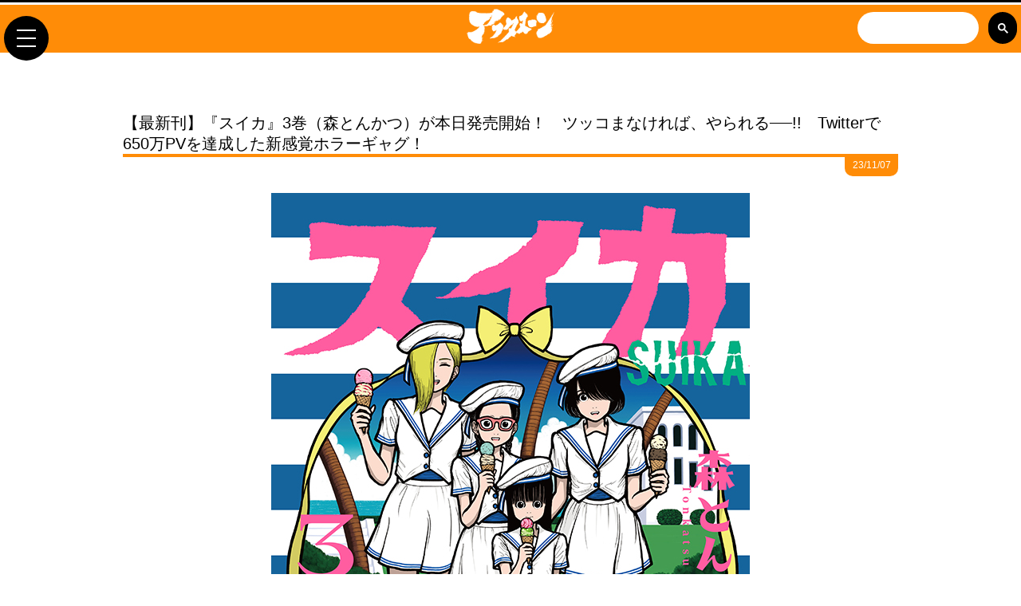

--- FILE ---
content_type: text/html; charset=UTF-8
request_url: https://afternoon.kodansha.co.jp/news/5623.html
body_size: 20706
content:
<!DOCTYPE html>
<html lang="ja">
<head prefix="og: http://ogp.me/ns# fb: http://ogp.me/ns/fb# article: http://ogp.me/ns/article#">
<!-- Google Tag Manager -->
<script>(function(w,d,s,l,i){w[l]=w[l]||[];w[l].push({'gtm.start':
new Date().getTime(),event:'gtm.js'});var f=d.getElementsByTagName(s)[0],
j=d.createElement(s),dl=l!='dataLayer'?'&l='+l:'';j.async=true;j.src=
'https://www.googletagmanager.com/gtm.js?id='+i+dl;f.parentNode.insertBefore(j,f);
})(window,document,'script','dataLayer','GTM-PNSMH67');</script>
<!-- End Google Tag Manager -->
<meta property="og:url" content="https://afternoon.kodansha.co.jp/news/5623.html">
<meta charset="UTF-8">
<title>【最新刊】『スイカ』3巻（森とんかつ）が本日発売開始！　ツッコまなければ、やられる──!!　Twitterで650万PVを達成した新感覚ホラーギャグ！｜アフタヌーン公式サイト - 講談社の青年漫画誌</title>
<style type="text/css">
/*RESET*/
a,abbr,acronym,address,applet,article,aside,audio,b,big,blockquote,body,canvas,caption,center,cite,code,dd,del,details,dfn,div,dl,dt,em,embed,fieldset,figcaption,figure,footer,form,h1,h2,h3,h4,h5,h6,header,hgroup,html,i,iframe,img,ins,kbd,label,legend,li,mark,menu,nav,object,ol,output,p,pre,q,ruby,s,samp,section,small,span,strike,strong,sub,summary,sup,table,tbody,td,tfoot,th,thead,time,tr,tt,u,ul,var,video{border:0;margin:0;padding:0}dd,dl,dt,li,ol,ul{list-style:none}article,aside,details,figcaption,figure,footer,header,hgroup,main,nav,section,summary{display:block}audio,canvas,progress,video{display:inline-block;vertical-align:baseline}audio:not([controls]){display:none;height:0}[hidden],template{display:none}a:active,a:hover{outline:0}abbr[title]{border-bottom:1px dotted}b,strong{font-weight:700}dfn{font-style:italic}h1{font-size:1em;margin:0;padding:0}mark{background:#ff0;color:#000}small{font-size:80%}sub,sup{font-size:75%;line-height:0;position:relative;vertical-align:baseline}sup{top:-.5em}sub{bottom:-.25em}img{border:0}svg:not(:root){overflow:hidden}figure{margin:1em auto}hr{box-sizing:content-box;-moz-box-sizing:content-box;height:0}pre{overflow:auto}code,kbd,pre,samp{font-family:monospace;font-size:1em}button,input,optgroup,select,textarea{color:inherit;font:inherit;margin:0}button{overflow:visible}button,select{text-transform:none}button,html input[type="button"],input[type=reset],input[type=submit]{-webkit-appearance:button;cursor:pointer}button[disabled],html input[disabled]{cursor:default}button::-moz-focus-inner,input::-moz-focus-inner{border:0;padding:0}input{line-height:normal}input[type=checkbox],input[type=radio]{box-sizing:border-box;padding:0}input[type="number"]::-webkit-inner-spin-button,input[type="number"]::-webkit-outer-spin-button{height:auto}input[type=search]{box-sizing:content-box;-webkit-appearance:textfield;-moz-box-sizing:content-box;-webkit-box-sizing:content-box}input[type="search"]::-webkit-search-cancel-button,input[type="search"]::-webkit-search-decoration{-webkit-appearance:none}fieldset{border:1px solid silver;margin:0 2px;padding:.35em .625em .75em}legend{border:0;padding:0}textarea{overflow:auto}optgroup{font-weight:700}table{border-collapse:collapse;border-spacing:0}td,th{padding:0}
/*STRUCTURE*/
html{font-family:sans-serif;font-size:62.5%}body{color:#000;font-family:"游ゴシック",YuGothic,"ヒラギノ角ゴ ProN W3","Hiragino Kaku Gothic ProN","メイリオ",Meiryo,"Helvetica Neue",Helvetica,Arial,sans-serif;font-size:16px;font-size:1.6rem;font-weight:500;height:100%;line-height:2;width:100%}img{max-width:100%}
</style>
<base href="https://afternoon.kodansha.co.jp/" />
<meta name="author" content="アフタヌーン">
<meta name="description" content="" />
<meta name="keywords" content="森とんかつ,スイカ,アフタヌーン,公式,マンガ,講談社" />
<meta name="format-detection" content="telephone=no,address=no,email=no">
<meta name="viewport" content="width=device-width,initial-scale=1.0">
<link rel="shortcut icon" href="/_f/favicon.ico" />
<link rel="apple-touch-icon-precomposed" href="/_f/apple-touch-icon-144x144.png" />
<link rel="stylesheet" type="text/css" href="/_s/css-af_v1.css?1768891213" media="all" />
<link rel="stylesheet" type="text/css" href="" media="all" />
<!--OGP-->
<meta property="og:title" content="【最新刊】『スイカ』3巻（森とんかつ）が本日発売開始！　ツッコまなければ、やられる──!!　Twitterで650万PVを達成した新感覚ホラーギャグ！">
<meta property="og:type" content="article">
<meta property="og:url" content="https://afternoon.kodansha.co.jp/news/5623.html">
<meta property="og:image" content="https://afternoon.kodansha.co.jp//content/images/_kc/suika_book_003.jpg">
<meta property="og:site_name" content="アフタヌーン公式サイト">
<meta property="og:description" content="">
<meta property="og:locale" content="ja_JP">
<meta name="twitter:card" content="summary_large_image">
<meta name="twitter:site" content="@afternoon_manga">
<meta property="article:publisher" content="https://www.facebook.com/afternoon.manga">
<meta property="article:author" content="https://www.facebook.com/afternoon.manga">

<link rel="stylesheet" href="https://use.fontawesome.com/releases/v5.8.2/css/all.css" integrity="sha384-oS3vJWv+0UjzBfQzYUhtDYW+Pj2yciDJxpsK1OYPAYjqT085Qq/1cq5FLXAZQ7Ay" crossorigin="anonymous">
<link href="https://fonts.googleapis.com/css?family=Sanchez|Roboto|Abel|Oswald|Roboto+Condensed" rel="stylesheet">
<script src="https://ajax.googleapis.com/ajax/libs/jquery/2.2.4/jquery.min.js"></script>
<script src="https://cdnjs.cloudflare.com/ajax/libs/iScroll/5.2.0/iscroll.min.js"></script>
<script src="https://cdnjs.cloudflare.com/ajax/libs/drawer/3.1.0/js/drawer.min.js"></script>
<script type="text/javascript" src="/_s/js-afb.js?1768891213"></script>
<!--[if lt IE 8]><script src="https://cdnjs.cloudflare.com/ajax/libs/selectivizr/1.0.2/selectivizr.js"></script><![endif]-->
<script src="https://cdnjs.cloudflare.com/ajax/libs/jquery.matchHeight/0.7.2/jquery.matchHeight-min.js"></script>
<script>
jQuery(document).ready(function($) {
$('.mH').matchHeight();
});
</script>
<script type="text/javascript" src="/_s/jquery.nailthumb.1.1.min.js"></script>
<link href="/_s/jquery.nailthumb.1.1.min.css" type="text/css" rel="stylesheet" />
<style type="text/css" media="screen">
        .thumbnailogp {
            width: 70px;
            height: 70px;
        }
</style>


</head>

<body class="drawer drawer--left">
<!-- Google Tag Manager (noscript) -->
<noscript><iframe src="https://www.googletagmanager.com/ns.html?id=GTM-PNSMH67"
height="0" width="0" style="display:none;visibility:hidden"></iframe></noscript>
<!-- End Google Tag Manager (noscript) -->
<div id="gcsBox_v2">
<script>
  (function() {
    var cx = '010372102663681477529:nxxrtmhifia';
    var gcse = document.createElement('script');
    gcse.type = 'text/javascript';
    gcse.async = true;
    gcse.src = 'https://cse.google.com/cse.js?cx=' + cx;
    var s = document.getElementsByTagName('script')[0];
    s.parentNode.insertBefore(gcse, s);
  })();
</script>
<gcse:search></gcse:search>
</div>
	<!--GlobalHeader-->
	<header id="gH">
		<h1 id="aflogo"><a href="/"><img src="/_i/afternoon_logo_wht.png" alt="アフタヌーン公式サイト" /></a></h1>
		
			
		
	</header>

	<!--GlobalMenu-->
	<button type="button" class="drawer-toggle drawer-hamburger">
		<span class="sr-only">toggle navigation</span>
		<span class="drawer-hamburger-icon"></span>
	</button>
	<nav id="gM18v1" class="drawer-nav">
		<ul class="drawer-menu">
			<li class="mB30"><a href="/">アフタヌーン公式サイトHOME</a>
			<li class="af"><a href="afternoon/">アフタヌーン</a></li>
				<li class="otr"><a href="afternoon/c.html">連載中作品一覧</a></li>
				<li class="otr"><a href="afternoon/oc.html">連載終了作品一覧</a></li>
				<li class="otr"><a href="afternoon/a.html">著者一覧</a></li>
				<li class="otr mB20"><a href="afternoon/bn.html">バックナンバー</a></li>
			<li class="ga"><a href="goodafternoon/">good!アフタヌーン</a></li>
				<li class="otr"><a href="goodafternoon/c.html">連載中作品一覧</a></li>
				<li class="otr"><a href="goodafternoon/oc.html">連載終了作品一覧</a></li>
				<li class="otr"><a href="goodafternoon/a.html">著者一覧</a></li>
				<li class="otr mB20"><a href="goodafternoon/bn.html">バックナンバー</a></li>
			<li><a href="c/">作品一覧と試し読み</a></li>
			<li><a href="comics/">最新コミックス</a></li>
			<li><a href="a/">著者一覧</a></li>
			<li><a href="award/entry_jp.html"><small>新人賞</small> 四季賞</a></li>
			<li><a href="news/">NEWS</a></li>
			<!--<li class="otr"><a href="https://kc.kodansha.co.jp/" target="_blank">講談社コミックプラス</a></li>-->
		</ul>
	</nav>



	<!-- * * * MAIN CTS * * * -->

<section id="afPLAv181">

	<h1 id="afPLAv18_ttl" class="">【最新刊】『スイカ』3巻（森とんかつ）が本日発売開始！　ツッコまなければ、やられる──!!　Twitterで650万PVを達成した新感覚ホラーギャグ！</h1>
	<div class="aDateArea "><span class="aDate">23/11/07</span></div>

	<div id="afPLAv18_eC">
		<img src="/content/images/_kc/suika_book_003.jpg" alt="" />
	</div>

	<div class="bg_dot_MidCnt mt20 mB20 p20">
怪奇現象が絶えない呪われた丑光高校に勤める関西人教師・園渚。<br />
園のクラスには物部スイカという謎の小学生が居座る。<br />
彼女に気に入られた園はいくつもの怪異に巻き込まれるが、関西人ならではの軽快なツッコミで怪異を笑いに変えていく…！<br />
今回は園渚のクラスの生徒、恋多きメガネ・向井の本領発揮!?　九条の愛が止まらない!?<br />
新感覚のホラーギャグ漫画、待望の第3巻!!
</div>

<div class="ctr">
<a href="https://comic-days.com/episode/3269754496306202623" class="colorBarBTN_try" target="_blank">試し読みはこちら！</a>
</div>



<br />
<hr class="ga_1px_sld" />
<p>&nbsp;</p>



</section>

	<hr class="blk_1px_dsd mT50" />
	<hr class="wht_1px_sld mB100" />

<!--News-->
<section id="ssNW18v1">
	<h2>NEWS</h2>
	<ul class="LI_wT">
	<li><a href="news/5933.html" target="_self"><figure class="nailthumb-container thumbnailogp"><img src="/content/images/_kc/7nemurihime_book_010.jpg" alt="" /></figure><div>【最新刊】『五等分の花嫁』春場ねぎ先生や『ああっ女神さまっ』藤島康介先生、『からかい上手の高木さん』山本崇一朗先生推薦! 『7人の眠り姫』10巻(Fiok Lee)が本日発売開始! 姫たちの声付きPVの公開もスタート! 第1弾はCV.山根綺(第一王女・フローラ)!<span>26/01/16</span></div></a></li>
<li><a href="news/5932.html" target="_self"><figure class="nailthumb-container thumbnailogp"><img src="/content/images/_kc/zahanokoi_book_002.jpg" alt="" /></figure><div>【最新刊】『ザハの恋』下巻(嵐山のり)が本日発売開始! 純朴な吸血鬼・ザハの、60年越しの片思いの秘密が明かされる──!<span>26/01/13</span></div></a></li>
<li><a href="news/5928.html" target="_self"><figure class="nailthumb-container thumbnailogp"><img src="/content/images/_kc/kuteidragons_book_021.jpg" alt="" /></figure><div>【最新刊】『空挺ドラゴンズ』21巻(桑原太矩)が本日発売開始! 極寒からの灼熱!? 極圏の火山でヴリトラ戦決着!!<span>26/01/07</span></div></a></li>
<li><a href="news/5929.html" target="_self"><figure class="nailthumb-container thumbnailogp"><img src="/content/images/_kc/ayashikimi_book_003.jpg" alt="" /></figure><div>【最新刊】『アヤシキミ』3巻(鍵江はぎ)が本日発売開始! サトリに憑かれたその少女は人か化け物か──レトロで美しき昭和怪奇ファンタジー、完結巻!!<span>26/01/07</span></div></a></li>
<li><a href="news/5930.html" target="_self"><figure class="nailthumb-container thumbnailogp"><img src="/content/images/_kc/takaminesan_book_003.jpg" alt="" /></figure><div>【最新刊】『高嶺さんは、飛鳥くんと遊びたい。』3巻(黒乃ロク)が本日発売開始! 遊びに遊んだ二人が迎える結末は!? 大団円の多幸感MAXラブコメ4コマ!<span>26/01/07</span></div></a></li>
<li><a href="news/5931.html" target="_self"><figure class="nailthumb-container thumbnailogp"><img src="/content/images/_kc/grandmetalorgans_book_004.jpg" alt="" /></figure><div>【最新刊】『グランメタルオルガンズ』4巻(志木浩雄)が本日発売開始! 全人類を食らい「バアル」が蘇る! 圧巻の最終巻!!<span>26/01/07</span></div></a></li>
<li><a href="news/5920.html" target="_self"><figure class="nailthumb-container thumbnailogp"><img src="/content/images/_kc/omori_book_003.jpg" alt="" /></figure><div>【懸賞】『OMORI』3巻発売記念キャンペーンを開催します! 声優・岡本信彦さんと漫画家の此糸縫さんの直筆サイン入り色紙が当たります!!【2026/2/3まで】<span>25/12/29</span></div></a></li>
<li><a href="news/5918.html" target="_self"><figure class="nailthumb-container thumbnailogp"><img src="/content/images/_kc/digit_book_002_400_600.jpg" alt="" /></figure><div>【懸賞】『ディグイット』2巻発売記念! アクリルスタンドプレゼントキャンペーンを開催します!【2026/1/23まで】<span>25/12/23</span></div></a></li>
<li><a href="news/5921.html" target="_self"><figure class="nailthumb-container thumbnailogp"><img src="/content/images/_kc/omori_book_003.jpg" alt="" /></figure><div>【最新刊】『OMORI』3巻(原作 OMOCAT/漫画 此糸 縫)が本日発売開始! 心抉られる大人気ホラーゲーム公式コミカライズ第3巻登場! 初版限定特典の描き下ろしフォト風クリアカード(全2種)も1枚封入!<span>25/12/23</span></div></a></li>
<li><a href="news/5922.html" target="_self"><figure class="nailthumb-container thumbnailogp"><img src="/content/images/_kc/dokudaminohana_book_004.jpg" alt="" /></figure><div>【最新刊】『どくだみの花咲くころ』4巻(城戸志保)が本日発売開始! 第29回手塚治虫文化賞 新生賞受賞! 小学5年の優等生×変わり者の歪んだ友情未満物語、林間学校編は後半戦です!!<span>25/12/23</span></div></a></li>

	</ul>
	<nav class="udrLk"><a href="news/">もっと見る<i class="fa fa-chevron-right" aria-hidden="true"></i></a></nav>
</section>

	<!-- * * * END MAIN CTS * * * -->

	<!--Share-->
	<section id="ssSh18v1">
		<h2>シェアする</h2>
		<div>
			<ul>
				<li class="clBox"><input id="copyTarget" type="hidden" value="https://afternoon.kodansha.co.jp/news/5623.html" readonly><button onclick="copyToClipboard()"><i class="fas fa-link"></i></button></li>
				<li class="twBox"><a href="https://twitter.com/share?url=https://afternoon.kodansha.co.jp/news/5623.html&text=%E3%80%90%E6%9C%80%E6%96%B0%E5%88%8A%E3%80%91%E3%80%8E%E3%82%B9%E3%82%A4%E3%82%AB%E3%80%8F3%E5%B7%BB%EF%BC%88%E6%A3%AE%E3%81%A8%E3%82%93%E3%81%8B%E3%81%A4%EF%BC%89%E3%81%8C%E6%9C%AC%E6%97%A5%E7%99%BA%E5%A3%B2%E9%96%8B%E5%A7%8B%EF%BC%81%E3%80%80%E3%83%84%E3%83%83%E3%82%B3%E3%81%BE%E3%81%AA%E3%81%91%E3%82%8C%E3%81%B0%E3%80%81%E3%82%84%E3%82%89%E3%82%8C%E3%82%8B%E2%94%80%E2%94%80%21%21%E3%80%80Twitter%E3%81%A7650%E4%B8%87PV%E3%82%92%E9%81%94%E6%88%90%E3%81%97%E3%81%9F%E6%96%B0%E6%84%9F%E8%A6%9A%E3%83%9B%E3%83%A9%E3%83%BC%E3%82%AE%E3%83%A3%E3%82%B0%EF%BC%81" target="blank"><i class="fab fa-twitter"></i></a></li>
				<li class="fbBox"><a href="https://www.facebook.com/share.php?u=https://afternoon.kodansha.co.jp/news/5623.html" onclick="window.open(this.href, 'FBwindow', 'width=650, height=450, menubar=no, toolbar=no, scrollbars=yes'); return false;" target="blank"><i class="fab fa-facebook-f"></i></a></li>
				<li class="liBox"><a href="https://line.me/R/msg/text/?『【最新刊】『スイカ』3巻（森とんかつ）が本日発売開始！　ツッコまなければ、やられる──!!　Twitterで650万PVを達成した新感覚ホラーギャグ！』https://afternoon.kodansha.co.jp/news/5623.html" class="line_share" target="_blank"><i class="fab fa-line"></i></a></li>
				<li class="hbBox"><a href="https://b.hatena.ne.jp/entry/https://afternoon.kodansha.co.jp/news/5623.html" target="_blank"><img src="/_i/hatenabm_logo.svg" alt="はてなブックマークに追加" id="gtop_hatenaLogo" /></a></li>
			</ul>
		</div>
	</section>








	<!--FooterBanner-->
	<ul id="ssFB18v1">
<li><a href="https://grandblue10th.kodansha.co.jp/" target="_blank"><img src="/content/images/_banner/2024/footer_granblue10th.jpg" alt="" /></a></li><li><a href="https://drifting-dragons.jp" target="_blank"><img src="/content/images/_banner/kuteidragons_400_150.jpg" alt="" /></a></li><li><a href="https://andsofa.com" target="_blank"><img src="/content/images/_banner/andsofa_footer.png" alt="" /></a></li><li><a href="https://afternoon.kodansha.co.jp/award/entry_jp.html" target="_self"><img src="/award/shikisho_footer03.jpg" alt="" /></a></li><li><a href="https://comic-days.com/newcomer" target="_blank"><img src="content/images/_banner/shikishou_jushosaku_A.jpg" alt="" /></a></li><li><a href="https://daysneo.com" target="_blank"><img src="content/images/_banner/bnr_daysneo_400_150.png" alt="" /></a></li><li><a href="https://www.kodansha.com/jp/" target="_blank"><img src="/content/images/_banner/kodansha/footer_brandstory400x150.jpg" alt="" /></a></li><li><a href="https://vinlandsaga.jp" target="_blank"><img src="content/images/_banner/Vinlandsaga_anime_banner.jpg" alt="" /></a></li>
	</ul>

	<!--GlobalFooter-->
	<footer>
		<!--SocialMenu-->
		<nav id="ftrLogoMenu">
			<img src="/_i/afternoon_logo_wht.png" alt="" id="ftrLogoMenu_A" />
			<a href="https://twitter.com/afternoon_manga" target="_blank" id="ftrLogoMenu_T"><i class="fab fa-twitter"></i></a>
			<a href="https://twitter.com/afternoon_manga" target="_blank" id="ftrLogoMenu_F"><i class="fab fa-facebook-f"></i></a>
		</nav>
		<!-- Footer Menu-->
		<nav id="ftrNavi">
			<ul>
				<li class="af"><a href="afternoon/">アフタヌーン</a>
					<ul>
						<li><a href="afternoon/c.html">連載中作品一覧</a></li>
						<li><a href="afternoon/a.html">著者一覧</a></li>
						<li><a href="afternoon/bn.html">バックナンバー</a></li>
					</ul>
				</li>
				<li class="ga"><a href="goodafternoon/">good!アフタヌーン</a>
					<ul>
						<li><a href="goodafternoon/c.html">連載中作品一覧</a></li>
						<li><a href="goodafternoon/a.html">著者一覧</a></li>
						<li><a href="goodafternoon/bn.html">バックナンバー</a></li>
					</ul>
				</li>
				<li>
					<ul>
						<li><a href="c/">作品一覧と試し読み</a></li>
						<li><a href="a/">著者一覧</a></li>
						<li><a href="http://kc.kodansha.co.jp/new_comics?code=afternoon" target="_black">単行本一覧</a></li>
						<li><a href="award/entry_jp.html">新人賞</a></li>
					</ul>
				</li>
				<li>
					<ul>
						<li><a href="news/">NEWS</a></li>
						<li><a href="https://kc.kodansha.co.jp/" target="_blank">講談社コミックプラス</a></li>
					</ul>
				</li>
			</ul>
		</nav>
		<div class="abjInfo">
			<a href="/sp/abj/"><img src="/_i/1037_1038_b.svg" alt="ABJマーク"></a>
			<p class="mB10">アフタヌーン公式サイトは<br class="spview" />正規版配信サイトマークを取得したサービスです。</p>
			<p>Copyright &copy; 2008-2026&nbsp;<br class="spview" /><a href="http://www.kodansha.co.jp/" target="_blank">Kodansha</a> Ltd. All Rights Reserved.<br class="spview" />このサイトのデータの著作権は講談社が保有します。<br class="spview" />無断複製転載放送等は禁止します。</p>
		</div>
	</footer>

	<script>
		function copyToClipboard() {
			var copyTarget = document.getElementById("copyTarget");
			copyTarget.select();
			document.execCommand("Copy");
			alert("コピーしました！ : " + copyTarget.value);
		}
	</script>

    <script type="text/javascript">
        jQuery(document).ready(function() {
            jQuery('.nailthumb-container').nailthumb();
        });
    </script>

<div id="page-top"><a id="move-page-top"><i class="fa fa-chevron-up"></i></a></div>

<script type="text/javascript" src="/_s/js-afa.js"></script>
</body>
</html>

<!--
Mem : 4.37 MB, MySQL: 0.0662 s, 78 request(s), PHP: 0.0593 s, total: 0.1255 s, document retrieved from database.
-->

--- FILE ---
content_type: text/css
request_url: https://afternoon.kodansha.co.jp/_s/css-af_v1.css?1768891213
body_size: 97629
content:
@charset "utf-8";
/* COLOR
af		#ff8c07
ga		#ff63b5
sky	#A3E6FF
gry	#B9B9B9
l-gry	#efefef
try	#dc5448
KC+	#32be00
*/




/* =================== FRAMEWORK ========================= */
	/* CLEARFIX */
	section:after,.cf:after,nav:after,#ssMag18v1:after,#ssKC18v1:after,.udrLk:after,.cF:after,#ssYG18_GSCv1:after,#sM18v1:after,#ssGTB18v1:after,#ssSh18v1:after,#ssRCM18v1:after,#awdBadge:after,#trialBadge:after,#afPLAv181:after,#afPLBv181:after,#afBLAv181:after,#afBLBv181:after,#MAGv181:after,#divMAG:after,#MAGv18C:after,#MAGv18_Clr:after,#afCTSv181:after,#afCTSv181_inr:after,#ctsNSL:after,#ctsEBL:after,#ctsRSS:after,.movArea:after,.ctsFA-1:after,.twArea:after,.twitter-timeline:after,#MAGv18Num_NY:after,#ssGtopBN18v1:after,#AWD-SHIKIv181:after{clear:both;content:".";display:block;height:0;visibility:hidden}.cf{display:inline-table}* html .cf{height:1%}.cf{display:block}
	/* BASE */
	a{color:#000;text-decoration:none;-moz-transition:all .3s;-webkit-transition:all .3s;-o-transition:all .3s;-ms-transition:all .3s;transition:.3s}a:hover,a:hover img{filter:alpha(opacity=75);-moz-opacity:.75;opacity:.75}

blockquote {
background: #efefef;
box-sizing: border-box;
border-radius: 5px;
color: #464646;
display:block;
font-style: italic;
margin:0 0 2%;
position: relative;
padding: 10px 10px 10px 32px;
}

blockquote:before{
color: #e0e0e0;
content: '';
display: inline-block;
left: 0;
line-height: 1;
position: absolute;
top: 0;
z-index: 2;
}

blockquote:after{
border-color: transparent #A3E6FF;
border-style: solid;
border-width: 0 0 20px 20px;
content: '';
left: 0;
top: 0;
position: absolute;
}

blockquote p {
line-height: 1.7;
margin: 10px 0;
padding: 0;
position: relative;
z-index: 3;
}

blockquote cite {
color: #888888;
display: block;
font-size: 0.9em;
text-align: right;
}
	/* HR */
	hr{border:0;border-top:1px solid #555;clear:both;height:0;margin:0}hr.af_1px_sld{border-top:1px solid #ff8c07}hr.af_1px_dtd{border-top:1px dotted #ff8c07}hr.af_1px_dsd{border-top:1px dashed #ff8c07}hr.ga_1px_sld{border-top:1px solid #ff63b5}hr.ga_1px_dtd{border-top:1px dotted #ff63b5}hr.ga_1px_dsd{border-top:1px dashed #ff63b5}hr.ylw_1px_sld{border-top:1px solid #ff0}hr.ylw_1px_dtd{border-top:1px dotted #ff0}hr.ylw_1px_dsd{border-top:1px dashed #ff0}hr.ppl_1px_sld{border-top:1px solid #cc6ad0}hr.ppl_1px_dtd{border-top:1px dotted #cc6ad0}hr.ppl_1px_dsd{border-top:1px dashed #cc6ad0}hr.try_1px_sld{border-top:1px solid #dc5448}hr.try_1px_dtd{border-top:1px dotted #dc5448}hr.try_1px_dsd{border-top:1px dashed #dc5448}hr.sky_1px_sld{border-top:1px solid #a3e6ff}hr.sky_1px_dtd{border-top:1px dotted #a3e6ff}hr.sky_1px_dsd{border-top:1px dashed #a3e6ff}hr.wht_1px_sld{border-top:1px solid #fff}hr.blk_1px_sld{border-top:1px solid #000}hr.blk_1px_dtd{border-top:1px dotted #000}hr.blk_1px_dsd{border-top:1px dashed #000}hr.gry_1px_sld{border-top:1px solid #ccc}hr.gry_1px_dtd{border-top:1px dotted #ccc}hr.gry_1px_dsd{border-top:1px dashed #ccc}hr.afgry_1px_sld{border-top:1px solid #b9b9b9}hr.afgry_1px_dtd{border-top:1px dotted #b9b9b9}hr.afgry_1px_dsd{border-top:1px dashed #b9b9b9}hr.sky_10px_sld{border-top:10px solid #a3e6ff}
	/* MARGIN */
	.mT-40{margin-top:-40px!important}.mT-30{margin-top:-30px!important}.mT-20{margin-top:-20px!important}.mT-15{margin-top:-15px!important}.mT-10{margin-top:-10px!important}.m0{margin:0!important}.m5{margin:5px!important}.m10{margin:10px!important}.m15{margin:15px!important}.m20{margin:20px!important}.mT-5{margin-top:-5px!important}.mT0{margin-top:0!important}.mT5{margin-top:5px!important}.mT10{margin-top:10px!important}.mT15{margin-top:15px!important}.mT20{margin-top:20px!important}.mT25{margin-top:25px!important}.mT30{margin-top:30px!important}.mT40{margin-top:40px!important}.mT50{margin-top:50px!important}.mT60{margin-top:60px!important}.mT80{margin-top:80px!important}.mT100{margin-top:100px!important}.mR-20{margin-right:-20px!important}.mR-10{margin-right:-10px!important}.mR-5{margin-right:-5px!important}.mR5{margin-right:5px!important}.mR10{margin-right:10px!important}.mR15{margin-right:15px!important}.mR20{margin-right:20px!important}.mR30{margin-right:30px!important}.mR40{margin-right:40px!important}.mB-20{margin-bottom:-20px!important}.mB-15{margin-bottom:-15px!important}.mB-10{margin-bottom:-10px!important}.mB-5{margin-bottom:-5px!important}.mB5{margin-bottom:5px!important}.mB10{margin-bottom:10px!important}.mB20{margin-bottom:20px!important}.mB30{margin-bottom:30px!important}.mB40{margin-bottom:40px!important}.mB50{margin-bottom:50px!important}.mB60{margin-bottom:60px!important}.mB80{margin-bottom:80px!important}.mB100{margin-bottom:100px!important}.mL-20{margin-left:-20px!important}.mL-10{margin-left:-10px!important}.mL-5{margin-left:-5px!important}.mL5{margin-left:5px!important}.mL10{margin-left:10px!important}.mL15{margin-left:15px!important}.mL20{margin-left:20px!important}.mL30{margin-left:30px!important}.mL40{margin-left:40px!important}.mA{display:block;margin:1% auto;}
	/* PADDING */
	.p0{padding:0!important}.p10{padding:10px!important}.p15{padding:15px!important}.p20{padding:20px!important}.pT10{padding-top:10px!important}.pT20{padding-top:20px!important}.pT30{padding-top:30px!important}.pT40{padding-top:40px!important}.pT50{padding-top:50px!important}.pR10{padding-right:10px!important}.pR20{padding-right:20px!important}.pR30{padding-right:30px!important}.pR40{padding-right:40px!important}.pR50{padding-right:50px!important}.pB10{padding-bottom:10px!important}.pB20{padding-bottom:20px!important}.pB30{padding-bottom:30px!important}.pB40{padding-bottom:40px!important}.pB50{padding-bottom:50px!important}.pL10{padding-left:10px!important}.pL20{padding-left:20px!important}.pL30{padding-left:30px!important}.pL40{padding-left:40px!important}.pL50{padding-left:50px!important}
	/* PROPERTY */
	.w20p{width:20%}.w25p{width:25%}.w30p{width:30%}.w40p{width:40%}.w50p{width:50%}.w60p{width:60%}.w70p{width:70%}.w80p{width:80%}.w90p{width:90%}.w100p{width:100%}.r45{transform:rotate(-45deg)}.r90{transform:rotate(-90deg)}
	/* COLOR */
.color_af {
		color: #ff8c07 !important;
}
.org_lv3 {
		color: #ffba6a !important;
}
.org_lv2 {
		color: #ffe9d0 !important;
}
.org_lv1 {
		color: #fff7ed !important;
}
.color_ga,
.pnk {
		color: #ff63b5 !important;
}
.pnk_lv3 {
		color: #fdb6db !important;
}
.pnk_lv2 {
		color: #ffe8f4 !important;
}
.pnk_lv1 {
		color: #fff5fa !important;
}
.color_sky {
		color: #28c5ff !important;
}
.color_try {
		color: #dc5448 !important;
}
.color_ppl {
		color: #b266ff !important;
}
.color_buy {
		color: #32be00 !important;
}
.color_gry {
		color: #999 !important;
}
/* CMN COLOR */
	/* Color */
	.black {color: #000;}
	.blue {color: #03f;}
	.d-gray,.color_gry {color: #999;}
	.d-red,.color_DeepRed {color: #c03;}
	.gray {color: #777;}
	.green {color: #093;}
	.indigo,.color_el {color: #2c559a;}
	.l-green {color: #9f0;}
	.l-gray {color: #ccc;}
	.l-purple,.color_ppl {color: #b266ff;}
	.navy,.ev_navy,.color_ev {color: #405990;}
	.navy_lv3,.ev_navy_lv3,.nvy_lv3 {color: #5476c1;}
	.navy_lv2,.ev_navy_lv2,.nvy_lv2 {color: #9cb0dd;}
	.navy_lv1,.ev_navy_lv1,.nvy_lv1 {color: #c9d0de;}
	.red {color: #f00;}
	.orange {color:#f60;}
	.org_lv3 {color: #ffba6a;}
	.org_lv2 {color: #ffe9d0;}
	.org_lv1 {color: #fff7ed;}
	.pink {color: #f69;}
	.pnk_lv3 {color: #fdb6db;}
	.pnk_lv2 {color: #ffe8f4;}
	.pnk_lv1 {color: #fff5fa;}
	.limegreen,.color_mo {color: #96d20f;}
	.purple {color: #90f;}
	.skyblue,.color_sky {color: #28c5ff;}
	.turquoise,.color_mt {color: #1e94d4;}
	.yellow {color: #fc0;}
	.white {color: #fff;}
	.comicdaysred,.color_try {color: #dc5448;}
	.comicplusgreen,.color_buy {color: #32be00;}

	/* BG COLOR*/

	/* BG COLOR*/
	.bg_white,.bg_wht {background: #fff;}
	.bg_black,.bg_blk {background: #000;}
	.bg_gray,.bg_gry { background: #efefef;}
	.bg_l-green {background: #96d20f;}
	.bg_l-orange,.bg_l-org {background: #ffc400;}
	.bg_l-navy,.bg_nvy { background: #5476c1;}
	.bg_l-orange,.bg_org {background: #ffba6a;}
	.bg_l-pink,.bg_pnk { background: #fdb6db;}
	.bg_l-purple,.bg_ppl {background: #d2a6ff;}
	.bg_cd-red,.bg_cd,.bg_try {background: #dc5448; color: #fff;}
	.bg_skyblue,.bg_sky {background: #a3e6ff;}
	.bg_yellow,.bg_ylw {background: #ff0;}
.bg_stripe {
		background: -moz-linear-gradient(left top, #efefef, #efefef 25%, #fff 25%, #fff 50%, #efefef 50%, #efefef 75%, #fff 75%, #fff);
		background: -webkit-gradient(linear, left top, right bottom, from(#efefef), color-stop(25%, #efefef), color-stop(25%, #fff), color-stop(50%, #fff), color-stop(50%, #efefef), color-stop(75%, #efefef), color-stop(75%, #fff), to(#fff));
		-moz-background-size: 7px 7px;
		-webkit-background-size: 7px 7px;
		background-size: 7px 7px
}
.bg_stripe_blk {
		background: url(/_i/bg_blk_stripe_30x30.png);
		background: -moz-linear-gradient(left top, #000, #000 25%, #333 25%, #333 50%, #000 50%, #000 75%, #333 75%, #333);
		background: -webkit-gradient(linear, left top, right bottom, from(#000), color-stop(25%, #000), color-stop(25%, #333), color-stop(50%, #333), color-stop(50%, #000), color-stop(75%, #000), color-stop(75%, #333), to(#333));
		-moz-background-size: 7px 7px;
		-webkit-background-size: 7px 7px;
		background-size: 7px 7px;
		color: #ddd
}
.bg_stripe_Dgry {
		background: -moz-linear-gradient(left top, #ccc, #ccc 25%, #efefef 25%, #efefef 50%, #ccc 50%, #ccc 75%, #efefef 75%, #efefef);
		background: -webkit-gradient(linear, left top, right bottom, from(#ccc), color-stop(25%, #ccc), color-stop(25%, #efefef), color-stop(50%, #efefef), color-stop(50%, #ccc), color-stop(75%, #ccc), color-stop(75%, #efefef), to(#efefef));
		-moz-background-size: 7px 7px;
		-webkit-background-size: 7px 7px;
		background-size: 7px 7px
}
.bg_stripe_pnk {
		background: -moz-linear-gradient(left top, #fdb6db, #fdb6db 25%, #ffe8f4 25%, #ffe8f4 50%, #fdb6db 50%, #fdb6db 75%, #ffe8f4 75%, #ffe8f4);
		background: -webkit-gradient(linear, left top, right bottom, from(#fdb6db), color-stop(25%, #fdb6db), color-stop(25%, #ffe8f4), color-stop(50%, #ffe8f4), color-stop(50%, #fdb6db), color-stop(75%, #fdb6db), color-stop(75%, #ffe8f4), to(#ffe8f4));
		-moz-background-size: 7px 7px;
		-webkit-background-size: 7px 7px;
		background-size: 7px 7px
}
.bg_stripe_ppl {
		background: -moz-linear-gradient(left top, #d2a6ff, #d2a6ff 25%, #e8d1ff 25%, #e8d1ff 50%, #d2a6ff 50%, #d2a6ff 75%, #e8d1ff 75%, #e8d1ff);
		background: -webkit-gradient(linear, left top, right bottom, from(#d2a6ff), color-stop(25%, #d2a6ff), color-stop(25%, #e8d1ff), color-stop(50%, #e8d1ff), color-stop(50%, #d2a6ff), color-stop(75%, #d2a6ff), color-stop(75%, #e8d1ff), to(#e8d1ff));
		-moz-background-size: 7px 7px;
		-webkit-background-size: 7px 7px;
		background-size: 7px 7px
}
.bg_stripe_ylw {
		background: -moz-linear-gradient(left top, #F5FF00, #F5FF00 25%, #feffea 25%, #feffea 50%, #F5FF00 50%, #F5FF00 75%, #feffea 75%, #feffea);
		background: -webkit-gradient(linear, left top, right bottom, from(#F5FF00), color-stop(25%, #F5FF00), color-stop(25%, #feffea), color-stop(50%, #feffea), color-stop(50%, #F5FF00), color-stop(75%, #F5FF00), color-stop(75%, #feffea), to(#feffea));
		-moz-background-size: 7px 7px;
		-webkit-background-size: 7px 7px;
		background-size: 7px 7px
}
.bg_dot_MidCnt {
		background: #efefef;
		background-image: radial-gradient(#fff 20%, transparent 0), radial-gradient(#fff 20%, transparent 0);
		background-position: 0 0, 10px 10px;
		background-size: 20px 20px
}
.bg_dot_MidOrg {
		background: 0 0, 10px 10px #ffe9d0;
		background-image: radial-gradient(#fff7ed 20%, transparent 0), radial-gradient(#fff7ed 20%, transparent 0);
		background-size: 20px 20px
}
.bg_dot_MidPnk {
		background: 0 0, 10px 10px #ffe8f4;
		background-image: radial-gradient(#fff5fa 20%, transparent 0), radial-gradient(#fff5fa 20%, transparent 0);
		background-size: 20px 20px
}



	/* TEXT */
	.bld{font-weight:bold}.alCtr,.blCtr{display:block;margin:0 auto}.ctr{text-align:center}.alLft,.lft{text-align:left}.alRgt,.rgt,.udrLk{text-align:right}.font-ll{font-size:2.4rem}.font-l{font-size:2.2rem}.font-m{font-size:2rem}.font-s{font-size:1.6rem}.alert{color:#dc5448;font-size:80%}.alert-box{border:1px solid #dc5448;color:#dc5448;display:block;font-size:80%;margin:0 0 2%;padding:1%}
	/* UNDER LINK */
	.udrLk{width:auto;padding:0 2% 0 0}.udrLk a{border-bottom:2px solid #A3E6FF;display:inline-block;font-size:1.2rem;text-decoration:none;-moz-transition:all .3s;-webkit-transition:all .3s;-o-transition:all .3s;-ms-transition:all .3s;transition:.3s}.udrLk a:hover{letter-spacing:.1em}.udrLk i{margin:0 0 0 4px}
	/* BOX */
	.kkm,.kkm-gry,.kkm-ylw,.kkm-ppl,.kkm-try,.kkm-pnk,.kkm-org,.kkm-sky{display:block;margin:0 0 2%;padding:1% 2%}.kkm{border:1px solid #000}.kkm-gry{border:1px solid #ccc}.kkm-org{border:1px solid #ff8c07}.kkm-pnk{border:1px solid #ff63b5}.kkm-sky{border:1px solid #a3e6ff}.kkm-try{border:1px solid #dc5448}.kkm-ylw{border:1px solid #ff0}.kkm-ppl{border:1px solid #cc6ad0}.kkm-head{font-size:120%;font-weight:700}.box-gry_1b,.box-gry_2b,.box-gry_3b,.box-gry_4b{margin:0 0 2%;padding:1% 2%}.box-gry_2b,.box-gry_3b,.box-gry_4b{font-size:0}.box-gry_1b{background:#efefef;border-radius:5px;overflow:auto}.box-gry_2b li,.box-gry_3b li,.box-gry_4b li{background:#efefef;border-radius:5px;display:inline-block;font-size:16px;font-size:1.6rem;margin:1%;padding:2%}.box-gry_2b li{width:44%}.box-gry_3b li{width:27.3333333333%}.box-gry_4b li{width:19%}.box-gry_2b li h5,.box-gry_3b li h5,.box-gry_4b li h5{line-height:1.4}
	/* BTN */
	.colorBarBTN_af,
.colorBarBTN_ylw,
.colorBarBTN_ppl,
.colorBarBTN_try,
.colorBarBTN_blk,
.colorBarBTN_buy,
.colorBarBTN_ga,
.colorBarBTN_gry,
.colorBarBTN_trial,
.colorBarBTN_sky,
.colorBarBTN_l-pnk {
		border-radius: 5px;
		color: #fff!important;
		display: block;
		font-size: 16px;
		font-size: 1.6rem;
		font-weight: bold;
		line-height: 1.2;
		margin: 0 auto 10px;
		opacity: 1;
		padding: 15px;
		text-align: center;
		text-decoration: none;
		width: calc( 80% - 30px );
}

.colorBarBTN_af {
		background-color: #ff8c07
}

.colorBarBTN_ppl {
		background-color: #cc6ad0
}

.colorBarBTN_ga {
		background-color: #ff63b5
}

.colorBarBTN_ylw {
		background-color: #ff0;
		color: #000!important
}

.colorBarBTN_sky {
		background-color: #a3e6ff;
		color: #000!important
}

.colorBarBTN_l-pnk {
		background-color: #ffcbe0;
		color: #000!important
}

.colorBarBTN_gry {
		background-color: #b9b9b9
}

.colorBarBTN_blk {
		background-color: #000
}

.colorBarBTN_try {
		background-color: #dc5448
}

.colorBarBTN_buy {
		background-color: #32be00
}

.colorBarBTN_af:hover,
.colorBarBTN_ylw:hover,
.colorBarBTN_ppl:hover,
.colorBarBTN_try:hover,
.colorBarBTN_blk:hover,
.colorBarBTN_buy:hover,
.colorBarBTN_ga:hover,
.colorBarBTN_gry:hover,
.colorBarBTN_trial:hover,
.colorBarBTN_sky:hover,
.colorBarBTN_l-pnk:hover {
		opacity: .7
}

.btnBUY,
.btnCTS,
.btnDAYS,
.btnNEXT,
.btnPK,
.btnRltd,
.btnTRY {
		border: none;
		box-shadow: 2px 2px rgba(0, 0, 0, .25);
		color: #fff;
		display: block;
		font-size: 12px;
		font-size: 1.2rem;
		font-weight: 900;
		text-align: center;
		line-height: 1;
		margin: 0 auto 12px;
		padding: 10px
}

.btnDAYS,
.btnTRY {
		background: #dc5448
}

.btnBUY,
.btnPK {
		background: #32be00
}

.btnRltd {
		background: #ff8c07
}

.btnBUY .fa-shopping-bag,
.btnCTS .fa-shopping-bag,
.btnDAYS .fa-shopping-bag,
.btnNEXT .fa-shopping-bag,
.btnTRY .fa-shopping-bag {
		margin: 0 4px 0
}

.btnBUY img,
.btnDAYS img,
.btnNEXT img,
.btnTRY img {
		height: auto;
		margin: 0 4px 0;
		width: 100px
}

.btnNEXT {
		border: none;
		box-shadow: none;
		font-family: Roboto, sans-serif;
		font-style: oblique;
		font-size: 28px;
		font-size: 2.8rem;
		font-weight: 400;
		line-height: 1;
		padding: 10px 0;
		position: relative;
		text-align: left
}

.af .btnNEXT {
		border-top: 1px solid #ff8c07;
		border-bottom: 1px solid #ff8c07;
		color: #ff8c07
}

.ga .btnNEXT {
		border-top: 1px solid #ff63b5;
		border-bottom: 1px solid #ff63b5;
		color: #ff63b5
}

.btnNEXT i {
		font-size: 18px;
		font-size: 1.8rem;
		margin: 0 4px 0;
		vertical-align: middle
}

.btnNEXT span {
		font-size: 11px;
		font-size: 1.1rem;
		line-height: 0;
		position: absolute;
		right: 10px;
		top: 50%
}

	/*LIST TAG*/
	.divConv,
	.dlConv {
		background: #efefef;
		border-radius: 5px;
			font-size: 15px;
			font-size: 1.5rem;
		line-height: 1.6;
		padding: 5% 10%;
	}
		.divConv h3 {
			background: #fff;
			font-size: 24px !important;
			font-size: 2.4rem !important;
			font-family: 游明朝,"Yu Mincho",YuMincho,"Hiragino Mincho ProN","Hiragino Mincho Pro",HGS明朝E,メイリオ,Meiryo,serif;
			font-style: oblique;
			margin: 50px auto !important;
			padding: 15px !important;
		}
		.divConv h4 {
			border-left: 2px solid #000;
			font-size: 18px !important;
			font-size: 1.8rem !important;
			margin: 30px auto !important;
			padding: 0 0 0 15px !important;
		}
		.divConv_lead {
		line-height: 1.8;
			margin: 20px auto;
			width: 80%;
		}
			.divConv_lead h2 {
				font-size: 24px !important;
				font-size: 2.4rem !important;
			}
		.divConv i,
		.divConv strong {
			display: block;
		}
		.divConv i {
			font-weight: bold;
		}
		.divConv i {
			margin: 30px 0 !important;
		}
		.divConv strong,
		.divConv p  {
			margin: 20px 0 0;
		}

		.divConv_Img {
			display: block;
			margin: 30px auto;
		}
			.pageImg {
				display: block;
				margin: 30px auto 0;
				max-width: 80%;
			}
			.pageCap {
				background: #fff;
				border-radius: 5px;
				display: block;
				font-size: 12px;
				font-size: 1.2rem;
				padding: 10px;
				margin: 10px auto 30px;
				max-width: 80%;
			}
		.divConv_Profile {
			background: #fff;
			border: 1px solid #000;
			border-radius: 5px;
			padding: 5%;
		}
		.divConv_Profile strong {
			font-size: 120%;
		}



	.dlConv h2 {
		background: #ff8c07;
		font-size: 20px;
		font-size: 2rem;
		font-weight: bold;
		line-height: 1.2;
		text-align: center;
		padding: 10px;
	}
	.dlConv dl {
		font-size: 0;
	}
		.dlConv dl dt,
		.dlConv dl dd {
			display: inline-block;
			font-size:16px;
			font-size:1.6rem;
			margin: 0 0 20px;
			vertical-align: top;
		}
		.dlConv dl dt {
			/* background: rgba(255,255,150,.5); CHK */
			font-weight: bold;
			width: 20%;
		}
		.dlConv dl dd {
			/* background: rgba(255,155,250,.5); CHK */
			border-left: 2px solid #000;
			padding: 0 0 0 10px;
			width: calc(80% - 12px);
		}






	/* IFRAME */
	.gvMat,.iframe-content{display:block;position:relative;width:90%;height:0;margin:2% auto}.gvMat{padding-top:67.5%}.iframe-content{padding-top:56.25%}.gvMat iframe,.iframe-content iframe{position:absolute;top:0;left:0;width:100%!important;height:100%!important}.movArea iframe{display:inline-block;margin:10px;vertical-align:top}iframe.iframeSS{height:113px;width:200px}iframe.iframeS{height:169px;width:300px}iframe.iframeM{height:194px;width:345px}iframe.iframeL{height:360px;width:640px}iframe.iframeLL{height:480px;width:853px}
	/* LAYOUT */
	.img_pc,.pcview{display:block}.img_sp,.spview{display:none}
	.contents_inr{display:block;margin:0 0 2%;padding:1% 2%}

/* =================== JS ========================= */
	/* Match Height */
	.mH{display:inline-block;margin:10px;width:200px;overflow-wrap:break-word;vertical-align:top}
	/* TO-TOP */
	#page-top{bottom:96px;display:none;height:64px;position:fixed;right:12px;width:64px;z-index:99}#page-top a{background:#000;border-radius:32px;color:#fff;font-size:3rem!important;display:block;height:64px;margin:0;padding:0;text-align:center;-webkit-transition:all 0.3s;-moz-transition:all 0.3s;transition:all 0.3s;width:64px}#move-page-top{cursor:pointer;display:block;line-height:62px;text-decoration:none}
	/* DRAWER MENU */
	.drawer-nav,.drawer-overlay{height:100%;top:0;position:fixed}.drawer-open{overflow:hidden!important}.drawer-nav{background:rgba(255,255,255,1);box-shadow:0 -5px 5px rgba(0,0,0,.3);color:#fff;overflow:hidden;padding:0;width:20rem;z-index:102}.drawer-menu{line-height:1;list-style:none;height:100%;margin:0;overflow:auto;-webkit-overflow-scrolling:touch;padding:0}.drawer-menu li{display:block;margin:0 0 10%}.drawer-menu li.otr{display:block;font-size:11px;font-size:1.1rem;margin:0 0 5%}.drawer-menu li a{background:#fff;border-bottom:1px solid #EBD2CC;color:#000;display:block;margin:0!important;text-decoration:none;font-weight:700;padding:4% 6%;-moz-transition:all .3s;-webkit-transition:all .3s;-o-transition:all .3s;-ms-transition:all .3s;transition:.3s}.drawer-menu li.otr a{border:none;display:block;padding:1% 6% 1% 12%}.drawer-menu li a:hover{background:#EFB2A4;border-bottom:1px solid #fff}.drawer-menu li.mB30 a{background:#EBD2CC;border:none;font-size:11px;font-size:1.1rem}.drawer-overlay{background-color:rgba(255,255,255,.86);display:none;left:0;-moz-transition:all .6s;-webkit-transition:all .6s;-o-transition:all .6s;-ms-transition:all .6s;transition:.6s;width:100%;z-index:101}.drawer-open .drawer-overlay{display:block}.drawer-nav{left:-24rem;-webkit-transition:right .6s cubic-bezier(.19,1,.22,1);transition:right .6s cubic-bezier(.19,1,.22,1)}.drawer-hamburger,.drawer-open .drawer-nav,.drawer-open .drawer-navbar .drawer-hamburger{left:0}.drawer-hamburger{background:rgba(0,0,0,1);border:none;border-radius:28px;box-sizing:content-box;display:block;height:24px;left:5px;outline:0;padding:16px;position:fixed;top:20px;-webkit-transform:translateZ(0);transform:translateZ(0);-webkit-transition:all .6s cubic-bezier(.19,1,.22,1);transition:all .6s cubic-bezier(.19,1,.22,1);width:24px;z-index:104}.drawer-hamburger:hover{background:rgba(0,0,0,.86);cursor:pointer}.drawer-open .drawer-hamburger{left:22rem}#dhName{background:#000;border-radius:8px;color:#fff;font-size:9px;font-size:.9rem;height:16px;left:10px;line-height:16px;position:absolute;bottom:-20px;text-align:center;width:36px}.drawer-hamburger-icon{display:block;margin:0;position:relative}.drawer-hamburger-icon,.drawer-hamburger-icon:after,.drawer-hamburger-icon:before{background-color:#fff;height:2px;-webkit-transition:all .6s cubic-bezier(.19,1,.22,1);transition:all .6s cubic-bezier(.19,1,.22,1);width:100%}.drawer-hamburger-icon:after,.drawer-hamburger-icon:before{content:" ";left:0;position:absolute;top:-10px}.drawer-hamburger-icon:after{top:10px}.drawer-open .drawer-hamburger-icon{background-color:transparent}.drawer-open .drawer-hamburger-icon:after,.drawer-open .drawer-hamburger-icon:before{top:0}.drawer-open .drawer-hamburger-icon:before{-webkit-transform:rotate(45deg);transform:rotate(45deg)}.drawer-open .drawer-hamburger-icon:after{-webkit-transform:rotate(-45deg);transform:rotate(-45deg)}
	/* Google Custom Search*/
	#gcsBox_v2 .gsc-search-button,#gcsBox_v2 button,#gcsBox_v2 input,#gcsBox_v2 input.gsc-search-button,#gcsBox_v2 input[type=text]:focus,#gcsBox_v2 input[type=text]:hover,#gcsBox_v2 select,#gcsBox_v2 textarea,#gcsBox_v2 textarea:focus,#gcsBox_v2 textarea:hover,#gs_tti0 input,#gsc-iw-id1,.customSearch-area table,.customSearch-area table:hover,.customSearch-area td,.customSearch-area td:hover,.customSearch-area th,.customSearch-area th:hover,.gsc-control-cse,.gsc-input,.gsib_a,.gsib_b{appearance:none;border:none;border-radius:0;box-shadow:none;line-height:1;margin:0;outline:0;-webkit-appearance:none;-moz-appearance:none;-moz-transition:all .3s;-webkit-transition:all .3s;-o-transition:all .3s;-ms-transition:all .3s;padding:0;transition:.3s}#gcsBox_v2{position:absolute;right:5px;top:15px;width:200px!important;z-index:10}#gcsBox_v2 input{font-size:10px!important;font-size:1rem!important;margin:0!important;line-height:1!important}#gcsBox_v2 input.gsc-input::-webkit-input-placeholder{background:0 0!important;color:#999;font-size:10px!important;font-size:1rem!important}#gcsBox_v2 input.gsc-input:-ms-input-placeholder{background:0 0!important;color:#999;font-size:10px!important;font-size:1rem!important}#gcsBox_v2 input.gsc-input::-moz-placeholder{background:0 0;color:#999;font-size:10px!important;font-size:1rem!important}.gsc-control-cse{background:0 0!important;border:none!important;margin:0!important;padding:0!important}#gcsBox_v2 .gsc-search-box .gsc-search-button{background-color:#000!important;border:none!important;box-shadow:none!important;border-radius:20px!important;height:30px!important;line-height:0!important;margin:0!important;padding:0!important;text-align:center;width:36px}#gcsBox_v2 input.gsc-search-button{margin:0!important}#gcsBox_v2 input.gsc-search-button img{display:none!important}#gcsBox_v2 #gsc-iw-id1{border-radius:20px;line-height:1!important;padding:5px}#gcsBox_v2 #gsc-iw-id1 input{padding:0 0 5px!important;margin:0!important}
	/* crossFader */
	.rslides{position:relative;list-style:none;overflow:hidden;width:100%;padding:0;margin:0}.rslides li{-webkit-backface-visibility:hidden;position:absolute;display:none;width:100%;left:0;top:0}.rslides li:first-child{position:relative;display:block;float:left}.rslides img{display:block;height:auto;float:left;width:100%;border:0}

/* =================== BASE STRUCTURE ========================= */
	body{border-top: 3px solid #000;}
	/* HEADER */
	#gH{background:#ff8c07;border-top:3px solid #fff;margin:0 0 50px;padding:5px 0 0;position:relative;text-align:center;z-index:1}#aflogo a img{display:inline-block;height:auto;margin:0 auto;width:110px}#sM18v1{font-size:20px;font-size:2rem;position:absolute;right:10px;text-align:right;top:70px}#sM18v1 a{margin:0 5px}#sM18v1 .fa-twitter{color:#00aced}#sM18v1 .fa-facebook-f{color:#3b5998}#sM18v1 .fa-youtube{color:#b00}
	/* FOOTER */

	#fM18v1,#FtrLT2018{display:inline-block;vertical-align:top}#fM18v1,#fM18v1>ul>li,#FtrLT2018{vertical-align:top}#FtrLT2018,#sM_ftr18v1{filter:alpha(opacity=50)}#sM_ftr18v1,footer small{position:absolute;right:10px}footer{background-color:#ff8c07;font-size:0;line-height:0;padding:20px;position:relative}footer a{color:#fff!important}#FtrLT2018{height:auto;margin:0;width:100px;-moz-opacity:.5;opacity:.5}#fM18v1{margin:0 30px 0 0}#fM18v1>ul{display:block;margin:0 0 0 60px;padding:0}#fM18v1>ul>li{display:inline-block;font-size:15px;font-size:1.5rem;font-weight:700;line-height:2;margin:0 60px 0 0}#fM18v1>ul>li>ul>li{font-size:11px;font-size:1.1rem;font-weight:400}#sM_ftr18v1{bottom:30px;font-size:30px;font-size:3rem;-moz-opacity:.5;opacity:.5}#sM_ftr18v1 span{border:1px solid #fff;border-radius:18px;font-size:9px;font-size:0.9rem;height:36px;line-height:36px;margin:0 4px 0 0;padding:0 10px;text-align:center;vertical-align:middle}footer small{bottom:10px;color:#fff;font-size:9px;font-size:.9rem;line-height:0}

		/* ABJ */
	#ftrLogoMenu,
	#ftrNavi {
			display: inline-block;
			vertical-align: top
	}
		#ftrLogoMenu_A,
		#ftrLogoMenu_T,
		#ftrLogoMenu_F {
			-moz-opacity: .5;
			opacity: .5
		}
		#ftrLogoMenu_A {
			display: block;
			height: auto;
			margin: 0 0 20px;
			width: 140px;
		}
		#ftrLogoMenu_T,
		#ftrLogoMenu_F {
			display: inline-block;
			font-size: 24px;
			font-size: 2.4rem;
			margin: 0 10px 0 0;
		}
	#ftrNavi {
		margin: 0;
		width: calc(100% - 140px);
	}
		#ftrNavi>ul {
			display: block;
			margin: 0 0 0 60px;
			padding: 0
		}
			#ftrNavi>ul>li {
				display: inline-block;
				font-size: 15px;
				font-size: 1.5rem;
				font-weight: 700;
				line-height: 2;
				margin: 0 45px 20px 0;
				vertical-align: top;
			}
					#ftrNavi>ul>li>ul>li {
						font-size: 11px;
						font-size: 1.1rem;
						font-weight: 400;
						vertical-align: top;
					}
	.abjInfo {
			color: #fff;
			display: block;
			margin: 30px 0 0;
			padding: 0;
			text-align: center;
			line-height: 1.2;
			font-size: 10px;
			font-size: 1rem;
	}
		.abjInfo a {
				display: inline-block;
		}
		.abjInfo img,
		.abjDesc img {
				display: block;
				margin: 0 auto;
				height: auto;
		}
		.abjInfo img {
				width: 140px;
		}
		.abjDesc img {
				width: 280px;
		}




/* =================== CMN PARTS ========================= */
	/* CONTENTS LIST v4 */
	.cLv4,.cv4C{text-align:left}.cLv4{font-size:0}.cLv4 li{display:inline-block;margin:1.5% 1.5% 3%;position:relative;vertical-align:top;width:17%}.cLv4 li a img,.cLv4 li img{display:block;height:auto;margin:2% 0;width:100%}.cLv4 li h5,.cLv4 li p{display:block;font-size:12px;font-size:1.2rem}.cv4C{color:#777;display:table-cell;font-size:10px;font-size:1rem;line-height:1.1;margin:0;padding:0;text-align:justify;text-justify:inter-ideograph;vertical-align:bottom;width:100%}.cv4C h3{font-size:11px!important;font-size:1.1rem!important;font-weight:700!important;padding:5px 0 0}.cv4C h3.af{color:#ff8c07}.cv4C h3.ga{color:#FF7F3C}.cv4_BBTN .btnBUY,.cv4_TBTN .btnTRY,.cv4_hideBTN{margin:2% 0}
	/* SHARE */
	#ssSh18v1{display:block;margin:0 auto 5%;min-height:50px;text-align:center;width:100%}#ssSh18v1 h2{margin:0 20% 5px;width:60%}#ssSh18v1 div{background:#efefef;overflow:auto;width:100%!important}#ssSh18v1 div ul{background:#ff0;font-size:20px;font-size:2rem;margin:0 auto;width:60%}#ssSh18v1 div ul li a,#ssSh18v1 div ul li button{color:#fff;display:block;float:left;height:50px;line-height:50px;margin:0;padding:0;width:20%}.clBox button{background:#e8a;border:none}.clBox button:hover{filter:alpha(opacity=75);-moz-opacity:.75;opacity:.75}.twBox a{background:#55acee}.fbBox a{background:#305097}.liBox a{background:#1dcd00;font-size:26px;font-size:2.6rem}.hbBox a{background:#00a4de}#gtop_hatenaLogo{margin:0 auto 5px;height:auto;width:32px;vertical-align:middle}.hbBox a:hover img{filter:alpha(opacity=75);-moz-opacity:.75;opacity:.75}
	/* CMN PARTS SAMPLE PAGE */
	input.copySample {
		background: #fff;
		border: 1px solid #ccc;
		border-radius: 5px;
		font-size: 12px;
		font-size: 1.2rem;
		padding: 0 5px;
	}
	button.copyBtn {
		background: #000;
		border: none;
		border-radius: 5px;
		color: #fff;
		font-size: 12px;
		font-size: 1.2rem;
	}
	/* SECTION */
	#afATHRv181,
	#afCTSv181_inr,
	#afPLAv181,
	#afPLBv181,
	#MAGv181,
	#ssFB18v1,
	#ssGtopMAG18v1,
	#ssGtopNT18v1,
	#ssGtopCL18v1 ul,
	#ssGtopBN18v1_af,
	#ssMag18v1,
	#ssNW18v1,
	#ssRCM18v1,
	#AWD-SHIKIv181,
	#barayomiSS {
		/* background: #ddc; CHK */
		margin: 0 auto 5%;
		max-width: 1600px;
		text-align: center;
		width: 80%;
	}
	/* NEWS CMNS */
	#ssNW18v1 ul,
	.magNews,
	#ctsNews,
	#ssNW_Inr_18v1 {
		text-align: left;
	}
	#ssNW18v1 ul li a,
	.magNews li a,
	#ctsNews li a,
	#ssNW_Inr_18v1 li a {
		background: #fff;
		border-bottom: 1px dotted #000;
		display: block;
		font-size: 13px;
		font-size: 1.3rem;
		line-height: 1.4;
		padding: 20px 0;
	}
	#ssNW18v1 ul li a:hover,
	.magNews li a:hover,
	#ctsNews li a:hover,
	#ssNW_Inr_18v1 li a:hover {
		background: #efefef;
	}
		#ssNW18v1 ul li a span,
		.magNews li a span,
		#ctsNews li a span,
		#ctsGRD-item ul li a span,
		#ssNW_Inr_18v1 li a span {
			display: inline-block;
			background: #F5FF00;
			border-radius: 4px;
			border-radius: 4px;
			font-size: 1rem;
			margin: 0 0 0 10px;
			padding: 2px;
		}
		#ssNW18v1 img,
		#ssNW_Inr_18v1 img,
		#afPLAv181 img {
			height: auto !important;
		}
	/* NEWS Switcher */
	#NewsSwitcher,
	#CtsSwitcher {
		margin: 0 0 30px;
		text-align: center;
		width: 100%;
	}
		#NewsSwitcher li,
		#CtsSwitcher li {
			display: inline-block;
			line-height: 1.1;
			margin: 5px 3px;
		}
		#NewsSwitcher li a,
		#CtsSwitcher li a {
			border-radius: 30px;
			color : #fff;
			display: block;
			padding: 10px 20px;
		}
		#afNS_bl a {
			background: #FF7F3C;
		}
		#afNS_blkc a {
			background: #32be00;
		}
		#afNS_bla a {
			background: #ff9300;
		}
		#afNS_all a {
			background: #FF7F3C;
		}
		#CtsSwitcher li a {
			background: #ccc;
		}
		#CtsSwitcher .csw2L {
			display: none;
		}
		#CtsSwitcher .csw4L {
			display: none;
		}
	/* Ditto Paging */
		.ditto_pages {
			/* background: #ff0; */
			display: block;
			line-height:1;
			text-align: center;
			padding: 40px 0;
			width: 100%;
		}
			.ditto_page,
			.ditto_currentpage,
			.ditto_previous_link,
			.ditto_next_link {
				display: inline-block;
				margin: 4px 1px;
				padding: 10px;
			}
			.ditto_page,
			.ditto_previous_link,
			.ditto_next_link {
				background: #f7f7f7;
			}
			.ditto_page:hover,
			.ditto_previous_link:hover,
			.ditto_next_link:hover {
				background: #FF7F3C;
			}
			.ditto_currentpage {
				background: #FF7F3C;
			}
	/* FOOTER BANNER */
	#ssFB18v1 {
		font-size: 0;
	}
		#ssFB18v1 li {
			display: inline-block;
			margin: 0.5%;
			width: 24%;
		}
	/* SECTION H2 */
	#afATHRv181 h1,
	#afPLAv181 h2,
	#afPLAv181 #ssN18v1 h2,
	.ctsGRD-item h2,
	#divMAG h2,
	#MAGv18C h2,
	.newsList h2,
	#ssFB18v1 h2,
	#ssGtopNT18v1 h2,
	#ssKC18v1 h2,
	#ssMag18v1 h2,
	#ssN18v1 h2,
	#ssNW18v1 h2,
	#ssP18v1 h2,
	#ssRCM18v1 h2,
	#ssRL18v1 h2,
	#ssSh18v1 h2,
	#ssTW18v1 h2,
	.twArea h2 {
		border-color: #000;
		border-bottom: solid 2px;
		font-size: 11px;
		font-size: 1.1rem;
		text-align: left;
	}
	/* NEWS CMNS */
	#ssNW18v1 ul,
	.magNews,
	#ctsNews,
	#ssNW_Inr_18v1 {
		text-align: left;
	}
	#ssNW18v1 ul li a,
	.magNews li a,
	#ctsNews li a,
	#ssNW_Inr_18v1 li a {
		background: #fff;
		border-bottom: 1px dotted #000;
		display: block;
		font-size: 13px;
		font-size: 1.3rem;
		line-height: 1.4;
		padding: 10px 0;
	}
	#ssNW18v1 ul li a:hover,
	.magNews li a:hover,
	#ctsNews li a:hover,
	#ssNW_Inr_18v1 li a:hover {
		background: #efefef;
	}
		#ssNW18v1 ul li a span,
		.magNews li a span,
		#ctsNews li a span,
		#ctsGRD-item ul li a span,
		#ssNW_Inr_18v1 li a span {
			display: inline-block;
			background: #A3E6FF;
			border-radius: 4px;
			border-radius: 4px;
			font-size: 1rem;
			margin: 0 0 0 10px;
			padding: 2px;
		}
	.LI_wT {
		font-size: 0;
		line-height: 1;
	}
		.LI_wT li {
			font-size: 13px;
			font-size: 1.3rem;
			text-align: left
		}
		.LI_wT li>a {
			/* background: rgba(200,200,150,.5); CHK */
			display: block;
			line-height: 1.4;
		}
		.LI_wT li a figure,
		.LI_wT li a div {
			vertical-align: top;
			display: inline-block;
		}
		.LI_wT li a figure {
			/* background: #f00; CHK */
			margin: 0 10px 0 0;
			padding: 0;
			position: relative;
		}
			.LI_wT li a figure img {
				display: block;
				margin: 0;
				padding: 0;
				max-width: 100%
			}
		.LI_wT li a div {
			/* background: rgba(250,250,150,.5); CHK */
			width:calc(100% - 80px);
		}

	/* NEWS Switcher */
	#NewsSwitcher,
	#CtsSwitcher {
		margin: 0 0 30px;
		text-align: center;
		width: 100%;
	}
		#NewsSwitcher li,
		#CtsSwitcher li {
			display: inline-block;
			line-height: 1.1;
			margin: 5px 3px;
		}
		#NewsSwitcher li a,
		#CtsSwitcher li a {
			border-radius: 30px;
			color : #fff;
			display: block;
			padding: 10px 20px;
		}
		#afNS_af a {
			background: #ff8c07;
		}
		#afNS_ga a {
			background: #ff63b5;
		}
		#afNS_afkc a {
			background: #32be00;
		}
		#afNS_afa a {
			background: #ff9300;
		}
		#afNS_all a {
			background: #ff8c07;
		}
		#CtsSwitcher li a {
			background: #ccc;
		}
		#CtsSwitcher .csw2L {
			display: none;
		}
		#CtsSwitcher .csw4L {
			display: none;
		}

		/* Ditto Paging */
		.ditto_pages {
			/* background: #ff0; */
			display: block;
			line-height:1;
			text-align: center;
			padding: 40px 0;
			width: 100%;
		}
			.ditto_page,
			.ditto_currentpage,
			.ditto_previous_link,
			.ditto_next_link {
				display: inline-block;
				margin: 4px 1px;
				padding: 10px;
			}
			.ditto_page,
			.ditto_previous_link,
			.ditto_next_link {
				background: #f7f7f7;
			}
			.ditto_page:hover,
			.ditto_previous_link:hover,
			.ditto_next_link:hover {
				background: #ff8c07;
			}
			.ditto_currentpage {
				background: #ff8c07;
			}
	/* FOOTER BANNER */
	#ssFB18v1 {
		font-size: 0;
	}
		#ssFB18v1 li {
			display: inline-block;
			margin: 0.5%;
			width: 24%;
		}

	/* TABLE */
	.tblORG {
		border: 1px solid #ff8c07;
		line-height	: 1.1;
	}
		.tblORG tr:nth-child(even) {
			background: #fff8f0;
		}
		.tblORG tr:nth-child(odd) {
			background: #fff;
		}
			.tblORG th,
			.tblORG td {
				border: 1px solid #ff8c07;
				padding: 1%;
				vertical-align: top;
			}
			.tblORG th {
				font-weight: bold;
			}



/* PLANE 〜 〜 〜 〜 〜 〜 〜 〜 〜 〜 〜 〜 〜 〜 〜 〜 〜 〜 〜 〜 〜 〜 〜 〜 〜 〜 */

	#afPLAv181,
	#afPLBv181 {
		/* background: #ddc; CHK */
		margin: 0 auto 5%;
		max-width: 1600px;
		padding: 2%;
		text-align: left;
		width: 76%;
	}
		#afPLAv181 h1,
		#afPLBv181 h1 {
			font-size: 20px;
			font-size: 2rem;
			font-weight: normal;
			margin: 0 !important;
		}
		#afPLAv181 h2,
		#afPLBv181 h2 {
			font-size: 18px;
			font-size: 1.8rem;
			font-weight: normal;
		}
		#afPLAv181 h3,
		#afPLBv181 h3 {
			font-size: 1.6px;
			font-size: 1.6rem;
			font-weight: normal;
		}
		#afPLAv181 h4,
		#afPLBv181 h4 {
			font-size: 15px;
			font-size: 1.5rem;
		}
		#afPLAv181 h5,
		#afPLBv181 h5 {
			font-size: 14px;
			font-size: 1.4rem;
		}
		#afPLAv181 h6,
		#afPLBv181 h6 {
			font-size: 13px;
			font-size: 1.3rem;
		}
		#afPLAv181 h2,
		#afPLAv181 h3,
		#afPLAv181 h4,
		#afPLAv181 h5,
		#afPLAv181 h6,
		#afPLBv181 h1,
		#afPLBv181 h2,
		#afPLBv181 h3,
		#afPLBv181 h4,
		#afPLBv181 h5,
		#afPLBv181 h6 {
			line-height: 1.3;
			margin: 0 0 2%;
			padding: 0;
		}
		#afPLAv18_ttl {
			border-bottom: 4px solid #ff8c07;
			line-height: 1.3;
			margin: 0;
			text-align: left;
		}
		#afPLAv18_ttl.af {
			border-bottom: 4px solid #ff8c07;
		}
		#afPLAv18_ttl.ga {
			border-bottom: 4px solid #ff63b5;
		}
		#afPLAv181 p,
		#afPLBv181 p {
			margin: 0 0 2%;
			padding: 0;
		}
		.aDateArea {
			margin: -7px 0 20px;
			text-align: right;
			width: 100%;
		}
			.aDate {
				background: #ff8c07;
				border-radius: 0 0 10px 10px;
				color: #fff;
				display: inline-block;
				font-size: 12px;
				font-size: 1.2rem;
				margin: 0 0 0 auto;
				padding: 0 1% 0.2%;
				text-align: center;
			}
			#afPLAv18_ttl.af .aDate {
				background: #ff8c07;
			}
			#afPLAv18_ttl.ga .aDate {
				background: #ff63b5;
			}
		#afPLAv18_eC,
		#afPLBv18_eC {
			text-align: center;
			margin: 0 0 20px;
			width: 100%;
		}
			#afPLAv18_eC img,
			#afPLBv18_eC img {
				display: block;
				margin: 20px auto;
			}
	div#sPN18v1 {
		margin: 50px auto 0;
	}
	div#ssNW18v1 ul {
		border-top: 1px dotted #000;
	}
	div#ssNW18v1 {
		margin: 50px auto 0;
	}
	div#ssNW18v1 ul {
		border-top: 1px dotted #000;
	}


/* BLANK 〜 〜 〜 〜 〜 〜 〜 〜 〜 〜 〜 〜 〜 〜 〜 〜 〜 〜 〜 〜 〜 〜 〜 〜 〜 〜 */

	#afBLAv181,
	#afBLBv181 {
		/* background: #ddc; CHK */
		margin: 0 auto 5%;
		max-width: 1600px;
		padding: 2%;
		text-align: center;
		width: 76%;
	}



/* G-TOP 〜 〜 〜 〜 〜 〜 〜 〜 〜 〜 〜 〜 〜 〜 〜 〜 〜 〜 〜 〜 〜 〜 〜 〜 〜 〜 */
	/* G-TOP INFO */
	#hdrInfo {
		background: #fff;
		border-bottom: 1px solid #efefef;
		font-size: 11px;
		font-size: 1.1rem;
		font-weight: bold;
		line-height: 1.3;
		margin: 0 0 30px;
		padding: 10px;
		text-align: center;
	}
	/* G-TOP MAGAZINE */
		#MagAF18v1,
		#MagGA18v1 {
			/* background: #ffd; CHK */
			display: inline-block;
			margin: 2%;
			vertical-align: top;
			position: relative;
			width: 30%;
		}
			#gTopNext_af,
			#gTopNext_ga {
				margin: 0 0 20px;
			}
			#gTopNext_ga {
				display: block;
				margin: 1.5% 0 0;
				overflow: auto;
			}
				#gTopNext_af .btnNEXT {
					border-top: 1px solid #ff8c07;
					border-bottom: 1px solid #ff8c07;
					color: #ff8c07;
				}
				#gTopNext_ga .btnNEXT {
					border-top: 1px solid #ff63b5;
					border-bottom: 1px solid #ff63b5;
					color: #ff63b5;
				}
				#gTopNext_af .btnNEXT,
				#gTopNext_ga .btnNEXT {
					margin: 0 0 20px;
				}
				#gTopMagSpecKS .btnCTS,
				#gTopMagSpecHK .btnCTS,
				#gTopMagSpecKS .btnBUY,
				#gTopMagSpecHK .btnBUY {
					border-radius: 15px;
					font-size: 14px;
					font-size: 1.4rem;
					height: 30px;
					line-height: 30px;
					padding: 0;
				}
				#gTopMagSpecKS .btnCTS {
					background: #ff8c07;
				}
				#gTopMagSpecHK .btnCTS {
					background: #ff63b5;
				}
				#gTopMagSpecKS .btnCTS i,
				#gTopMagSpecHK .btnCTS i {
					margin: 0 4px 0 0;
					vertical-align: middle;
				}
				#gTopMagSpecKS .btnDAYS,
				#gTopMagSpecHK .btnDAYS {
					border-radius: 25px;
					font-size: 12px;
					font-size: 1.2rem;
					height: 50px;
					line-height: 1;
					padding: 0;
				}
					#gTopMagSpecKS .btnDAYS img,
					#gTopMagSpecHK .btnDAYS img {
						margin: 12px 0 0;
					}
		#Mag_BDG18v1 {
				align-items: center;
				border-radius: 30px;
				color: #fff;
				display: flex;
				font-size: 12px;
				font-size: 1.2rem;
				height: 60px;
				justify-content: center;
				line-height: 1.1;
				position: absolute;
				right: -20px;
				text-align: center;
					-webkit-transform: rotate(-10deg);
					-o-transform: rotate(-10deg);
				transform: rotate(-10deg);
				width: 60px;
				vertical-align: middle;
				top: -10px;
				z-index: 5;
		}
		#Mag_BDG18v1 strong {
				display: block;
				font-size: 16px;
				font-size: 1.6rem;
		}
			#Mag_BDG18v1.af {
				background: #ff8c07;
			}
			#Mag_BDG18v1.ga {
				background: #ff63b5;
			}
	/* G-TOP BARA YOMI */
	#barayomiSS {
		/* background: rgba(200,200,180,.4); */
		margin: -5% auto 3%;
	}
		#barayomiSS h1 {
			background: #dc5448;
			color: #fff;
			border-radius: 10px 10px 0 0;
			font-size: 13px;
			font-size: 1.3rem;
			font-weight: bold;
			line-height: 1.2;
			padding: 10px 0;
		}
			#barayomiSS h1 a img {
				display: block;
				height: auto;
				margin: 0 auto 5px;
				max-width: 180px;
				width: 70%;
			}
			#barayomiSS h1 strong {
				font-size: 120%;
			}
			#barayomiSS h1 span {
				display: block;
				font-size: 10px;
				font-size: 1rem;
				font-weight: normal;
				margin: 4px 0 0;
			}
		#barayomiUL {
			background: #ffa;
			font-size: 0;
			margin:0;
			padding: 0!important;
		}
			#barayomiUL li {
				background: #efefef;
				border-radius: 5px;
				display: inline-block;
				font-size: 12px;
				font-size: 1.2rem;
				line-height: 1.2;
				margin: 10px 0;
				vertical-align: top !important;
			}
			#barayomiUL h2 {
				font-size: 12px;
				font-size: 1.2rem;
				padding: 4px 0;
				min-height: 26px;
			}
			#barayomiUL li p.updateDT,
			#barayomiUL li p.author,
			#barayomiUL li p.subTtl {
				font-size: 10px;
				font-size: 1rem;
			}
			#barayomiUL li p.updateDT {
				background: #dedede;
				padding: 2px 0;
			}
			#barayomiUL li p.subTtl {
				margin: 4px 0;
			}
			#barayomiUL li img {
				height: auto;
				margin: 0 auto;
				width: 95%;
			}
	/* G-TOP NEWS and TWITTER  */
	#ssGtopNT18v1 {
		font-size: 0;
	}
		#ssGtopNT18v1 #ssNW18v1,
		#ssGtopNT18v1 #ssTW18v1 {
			display: inline-block;
			vertical-align: top;
		}
		/* G-TOP News */
		#ssGtopNT18v1 #ssNW18v1 {
			margin: 0 2% 4% 0;
			position: relative;
			text-align: left;
			width: 68%;
		}
			#ssGtopNT18v1 #ssNW18v1 div {
				overflow: auto;
			}
			#ssGtopNT18v1 #ssNW18v1 div a {
				display: inline-block;
				height: auto;
				margin: 1%;
				width: 13.4%;
			}
			#ssGtopNT18v1 #ssNW18v1 .udrLk {
				padding: 0 4% 0 0;
			}
		/* G-TOP Twitter */
		#ssGtopNT18v1 #ssTW18v1 {
			/* background: #acc; CHK */
			height: 410px;
			padding: 0 0 20px;
			position: relative;
			width: 30%;
		}
			#ssGtopNT18v1 #ssTW18v1 .twitter-timeline {
				height: 400px !important;
				width: 100% !important;
			}

	/* G-TOP KC */
	#ssGtopKC18v1 {
		margin: 0 auto 5%;
		text-align: center;
		position: relative;
		width: 100%;
	}
		#ssGtopKC18v1 h2 {
			background: #ff8c07;
			color: #fff;
			font-size: 16px;
			font-size: 1.6rem;
			font-weight: 700;
			line-height: 1;
			margin: 0 0 2%;
			max-width: 9999px;
			padding: 10px 0;
			text-align: center;
			width: 100%;
			z-index: 10;
		}
			#ssGtopKC18v1 h2 i {
				margin: 0 4px 0 0;
				vertical-align: middle;
			}
				#ssGtopKCCv1 .sp-slide {
					display: inline-block;
					font-size: 12px;
					font-size: 1.2rem;
					height: 282px;
					line-height: 1.3;
					margin: 2%;
					position: relative;
					width: 200px;
					vertical-align: bottom;
				}
					#ssGtopKCCv1 .sp-slide a img, {
						height: auto;
						width: 100%;
					}

	/* G-TOP BANNER */
	#ssGTB18v1 {
		/* background: #eff; CHK */
		display: block;
		font-size: 0;
		margin: 0 auto 5%;
		max-width: 1600px;
		text-align: center;
		width: 80%;
	}
		#ssGTB18v1>ul,
		#ssGTB18v1>div {
			display: inline-block;
			height: auto;
			padding: 0;
			vertical-align: top;
		}
		#WB18v1 {
			margin: 0;
			overflow: hidden;
			position: relative;
			text-align: left;
			width: 65.37%;
		}
		#SB18v1 {
			margin: 0 0 0 5.11%;
			width: 29.52%;
		}

		/* G-TOP CONTENTS LIST */
		#ssGtopCL18v1 ul {
			text-align: left;
			margin: 0 auto;
		}
		#ssGtopCL18v1 h2 {
				background: #ff8c07;
				color: #fff;
				font-size: 16px;
				font-size: 1.6rem;
				font-weight: 700;
				line-height: 1;
				margin: 0 0 2%;
				max-width: 9999px;
				padding: 10px 0;
				text-align: center;
				width: 100%;
				z-index: 10;
		}
		#ssGtopCL18v1 .colorBarBTN_af,
		#ssGtopCL18v1 .colorBarBTN_ga {
			width: 50%;
		}
		#ssGtopCL18v1 .colorBarBTN_af {
			margin: 0 auto 100px;
		}
		#ssGtopCL18v1 .colorBarBTN_ga {
			margin: 0 auto 100px;
		}
			#ssGtopCL18v1 .colorBarBTN_af i,
			#ssGtopCL18v1 .colorBarBTN_ga i {
				margin: 0 4px;
				vertical-align: middle;
			}

		/* G-TOP BACKNUMBER */
		#ssGtopBN18v1 {
			margin: 0 auto 50px;
		}
			#ssGtopBN18v1_af,
			#ssGtopBN18v1_ga {
				margin: 0 auto;
				width: 80%;
			}
				#ssGtopBN18v1 ul {
					text-align: left;
					margin: 0 auto;
					width: 100%;
				}
					#ssGtopBN18v1 ul li {
						margin-bottom: 0
					}
				#ssGtopBN18v1 h2 {
						background: #ff8c07;
						color: #fff;
						font-size: 16px;
						font-size: 1.6rem;
						font-weight: 700;
						line-height: 1;
						margin: 0;
						max-width: 9999px;
						padding: 10px 0;
						text-align: center;
						width: 100%;
						z-index: 10;
				}

				#ssGtopBN18v1 h3 {
					border-bottom: solid 2px;
					font-size: 11px;
					font-size: 1.1rem;
					text-align: left;
				}
				#ssGtopBN18v1 h3#GtopBNTtl_af {
					color: #ff8c07;
					border-color: #ff8c07;
					margin: 30px auto 0;
				}
				#ssGtopBN18v1 h3#GtopBNTtl_ga {
					color: #ff63b5;
					border-color: #ff63b5;
				}
				#ssGtopBN18v1_ga .udrLk a {
					border-bottom: 2px solid #ff63b5;
				}
/* MAG 〜 〜 〜 〜 〜 〜 〜 〜 〜 〜 〜 〜 〜 〜 〜 〜 〜 〜 〜 〜 〜 〜 〜 〜 〜 〜 */
		.MAGv18L,
		.MAGv18R {
			display: block;
			float: left;
			margin: 0;
			padding: 0;
			position: relative;
		}
		#MAGv181 .MAGv18L {
			/*background: rgba(140,200,230,.3); CHK */
			text-align: left;
			width: 30%;
		}
			#MAGv181 .MAGv18L .btnBUY {
				border-radius: 15px;
				font-size: 14px;
				font-size: 1.4rem;
				line-height: 30px;
				height: 30px;
				padding: 0;
			}
			#MAGv181 .MAGv18L .btnDAYS {
				border-radius: 25px;
				font-size: 12px;
				font-size: 1.2rem;
				height: 50px;
				line-height: 1;
				padding: 0;
			}
				#MAGv181 .MAGv18L .btnDAYS img {
					margin: 12px 0 0;
				}
			#MAGv181 .MAGv18L .btnNEXT {
				font-size: 20px;
				font-size: 2rem;
			}
				#MAGv181 .MAGv18L .btnNEXT i {
					font-size: 14px;
					font-size: 1.4rem;
				}
				#MAGv181 .MAGv18L .btnNEXT span {
					font-size: 11px;
					font-size: 1.1rem;
				}
			#MAGv18_ttl {
				/* background: rgba(200,100,230,.3); CHK */
				color: #fff;
				font-size: 0;
				padding: 0;
				text-align: left;
			}
			.MAGv18L #MAGv18_ttl {
				margin: 10px 0 20px;
			}
			.MAGv18R #MAGv18_ttl {
				margin: 0 0 20px;
			}
			#MAGv18_ttl h1{
				display: inline-block;
				margin: 0 20px 0 0;
			}
				#MAGv18_ttl h1 img {
					display: block;
					height: auto;
					width: 200px;
				}
			#MAGv18Num {
				/* background: rgba(255,255,255,.3); CHK */
				display: inline-block;
				font-family:Oswald,sans-serif;
				font-size: 20px;
				font-size: 2rem;
				font-weight:bold;
				line-height:1;
				vertical-align: top;
			}

				.af #MAGv18Num {
					color: #ff8c07;
				}
				.ga #MAGv18Num {
					color: #ff63b5;
				}
				#MAGv18Num span {
					display: block;
					line-height: 1;
				}
				#MAGv18Num #MAGv18Num_Y {
					font-size: 12px;
					font-size: 1.2rem;
				}
				#MAGv18Num #MAGv18Num_No {
					font-size: 40px;
					font-size: 4rem;
				}
				#MAGv18Num #MAGv18Num_No small {
					font-family:"游ゴシック",YuGothic,"ヒラギノ角ゴ ProN W3","Hiragino Kaku Gothic ProN","メイリオ",Meiryo,"Helvetica Neue",Helvetica,Arial,sans-serif;
					font-size: 26px;
					font-size: 2.6rem;
					font-weight: bold;
				}
				#MAGv18Num #MAGv18Num_D {
					font-family:"游ゴシック",YuGothic,"ヒラギノ角ゴ ProN W3","Hiragino Kaku Gothic ProN","メイリオ",Meiryo,"Helvetica Neue",Helvetica,Arial,sans-serif;
					font-size: 12px;
					font-size: 1.2rem;
					padding: 4px 0 0;
				}
	/* MAG Twitter */
			#MAGv181 .MAGv18L .twArea {
				height: 100px !important;
			}
			#MAGv181 .MAGv18L .twArea {
				height: 400px;
			}
				#MAGv181 .MAGv18L .twArea .twitter-timeline {
					max-width: 1200px !important;
					width: 100% !important;
				}
				#MAGv181 .MAGv18L .twArea .twitter-timeline {
					max-width: 1200px !important;
					width: 100% !important;
				}

		#MAGv181 .MAGv18R {
			/* background: rgba(200,200,130,.3); CHK */
			padding: 0 0 0 3%;
			width: 67%;
		}
			#MAGv18_C {
				/* background: rgba(255,255,255,.3); CHK */
				font-size: 16px;
				font-size: 1.6rem;
				line-height: 1.2;
				margin: 10px 0;
				text-align: left;
				padding: 10px 0 0;
			}
				#MAGv18_C .af {
					color: #ff8c07;
				}
				#MAGv18_C .ga {
					color: #ff63b5;
				}
				#MAGv18_C small {
					display: block;
					font-size: 12px;
					font-size: 1.2rem;
				}
			.MAGv18RCtsLi {
				background: rgba(200,200,130,.5);
				color: #fff;
				font-size: 13px;
				font-size: 1.3rem;
				font-weight: bold;
				line-height: 1;
				padding: 10px 0;
				text-align: center;
				overflow: auto;
			}
			.af ul li h3 {
					color: #ff8c07;
			}
			.ga ul li h3 {
					color: #ff63b5;
			}
			.MAGv18R h3.af {
				background: #ff8c07;
			}
			.MAGv18R h3.ga {
				background: #ff63b5;
			}
			#MAGv181 #MAGv18_Clr {
				margin: 0 0 30px;
			}
			/* ===== CONTENTS LIST v4 For MAG===== */
			#MAGv18Idx {
				/* background: rgba(240,250,140,.2); CHK */
				text-align: left;
				font-size: 0;
			}
				#MAGv18Idx li {
					/*background: rgba(240,150,140,.2); CHK */
					font-size: 12px;
					font-size: 1.2rem;
					margin: 1.5% 1.5% 3%;
					position: relative;
					width: 17%;
				}
				.QLineup {
					/* background: rgba(240,150,140,.2); CHK */
					font-size: 14px;
					font-size: 1.4rem;
					margin: 40px 0 0;
					width: 100%;
				}
					.QLineup .size-m {
						font-size: 140%;
					}
					.QLineup div.center a,
					.QLineup a div.center {
						background: #000;
						border-radius: 5px;
						color: #fff;
						display: block;
						text-align: center;
						padding: 5px;
						width: auto;
					}
					.af .QLineup .red {
						color: #ff8c07 !important;
					}
					.ga .QLineup .red {
						color: #ff63b5 !important;
					}
			#MAGv18Bnr {
				display: block;
				font-size: 0;
				margin: 0;
				padding: 0;
				text-align: left;
			}
				#MAGv18Bnr li {
					display: inline-block;
					font-size: 12px;
					font-size: 1.2rem;
					line-height: 1;
					margin: 1%;
					width: 31.3333333333%;
				}

/* MAG BACK NUMBER 〜 〜 〜 〜 〜 〜 〜 〜 〜 〜 〜 〜 〜 〜 〜 〜 〜 〜 〜 〜 〜 〜 〜 〜 〜 〜 */

	#magBN {
		font-size: 0;
	}
		.magBN li {
			display: block;
			float: left;
			font-size: 12px;
			font-size: 1.2rem;
			margin: 2%;
			padding	: 0;
			width: 21%;
		}
	.magbnTTL {
		margin: 0 0 5px;
		padding	: 0;
		text-align: left;
	}
	.magbnYear {
		/* background: rgba(200,230,140,.2);CHK */
		display: inline-block;
		font-family:Oswald,sans-serif;
		font-size: 16px;
		font-size: 1.6rem;
	}
	.magbnNo {
		/* background: rgba(230,140,200,.2);CHK */
		display: inline-block;
		font-family:Oswald,sans-serif;
		font-size: 34px;
		font-size: 3.4rem;
		padding	: 0 3px 0 0!important;
	}
	.magbDate {
		display: inline-block;
		font-size: 10px;
		font-size: 1rem;
		margin: 0 0 0 5px;
		padding	: 0 3px !important;
	}
	.magBN .magbnYear,
	.magBN .magbnNo,
	.magBN .magbDate {
		line-height: 1;
	}
	.af .magbnYear,
	.af .magbnNo,
	.af .magbDate {
		color: #ff8c07;
	}
	.ga .magbnYear,
	.ga .magbnNo,
	.ga .magbDate {
		color: #ff63b5;
	}


/* CONTENTS 〜 〜 〜 〜 〜 〜 〜 〜 〜 〜 〜 〜 〜 〜 〜 〜 〜 〜 〜 〜 〜 〜 〜 〜 〜 〜 */

	#afCTSv181 {
		background: #000;
		margin: 0;
	}
		#afCTSv181 .gvMat {
			margin: 0 auto !important;
		}
		#afCTSv18_T {
			border-top: 1px solid #ff8c07;
			color: #ff8c07;
			font-size: 18px;
			font-size: 1.8rem;
			font-weight: normal;
			line-height: 1;
			padding: 5px 0;
			text-align: center;
			width: 100%;
		}
			#afCTSv18_T small {
				font-size: 12px;
				font-size: 1.2rem;
			}
		#ctsMag {
			background: #000;
			border-top: 1px solid #ff8c07;
			color: #fff;
			display: block;
			font-size: 11px;
			font-size: 1.1rem;
			line-height: 1;
			margin: 0;
			padding: 10px 0;
			text-align: center;
		}
				#ctsMag img {
					display: inline-block;
					height: 30px;
					margin: 0;
					width: auto;
					vertical-align: bottom;
				}

		#afCTSv18_ttl {
			max-width: 480px;
			margin: 0 auto;
			text-align: center;
			position: relative;
			width: 100%;
			height: auto;
			overflow: hidden;
		}
		#afCTSv18_ttl:before {
			content: "";
			display: block;
			padding-top: 62.5%;
		}
			#afCTSv181 figure img {
				height: 100%;
				width: auto;
				position: absolute;
				top: 50%;
				left: 50%;
				-webkit-transform: translate(-50%,-50%);
				-moz-transform: translate(-50%,-50%);
				-ms-transform: translate(-50%,-50%);
				-o-transform: translate(-50%,-50%);
				transform: translate(-50%,-50%);
			}
		#afCTSv18_C {
			background: #fff;
			font-size: 12px;
			font-size: 1.2rem;
			line-height: 1.2;
			padding: 4px 0;
			text-align: center;
			width: 100%;
		}

		.ctsBnr a img {
			margin: 1% auto;
		}
			.ctsBnr a img {
				display: block;
				max-width: 1200px;
				width: 100%;
			}

		#afCTSv181_inr {
			margin: 0 auto;
		}

		#afCTSv181_inr .btnDAYS,
		#afCTSv181_inr .btnTRY {
			font-size: 20px;
			font-size: 2rem;
			line-height: 1;
			margin: 40px auto;
			padding: 20px 0;
			width: 80%;
		}
			#afCTSv181_inr .btnDAYS img {
				height: auto;
				margin: 10px 0 0;
				width: 30%;
			}
			#CTSv181_ctsGRD {
				/* background: rgba(210,100,220,.5); */
				font-size: 0;
				min-height: 100px;
			}
				.ctsGRD-item {
					/* background: rgba(110,150,250,.3); */
					display: inline-block;
					font-size: 14px;
					font-size: 1.4rem;
					margin: 2%;
					min-height: 100px;
					text-align: left;
					vertical-align: top;
					width: 46%;
				}
					.ctsGRD-item h2 {
						margin: 0 0 15px;
					}
					.ctsGRD-item h3 {
						margin: 0 0 10px;
					}
			#ctsComic {
				font-size: 0;
			}
				#ctsComic li {
					display: inline-block;
					height: auto;
					margin: 4% 4% 0;
					vertical-align: top;
					width: 42%;
				}
					#ctsComic li img {
						min-width: 1%;
					}
				#cdKCBTN {
					padding: 0;
					text-align: center;
				}
					#cdKCBTN .btnDAYS {
						font-size: 11px;
						line-height: 1 !important;
						margin: 0 0 10px;
						padding: 15px 0;
						width: 100%;
					}
					#cdKCBTN .btnDAYS img {
						height: auto;
						margin: 0 auto;
						min-width: 140px;
						width: 40%;
					}

				#ctsEBL {
					margin: 20px 0 0;
				}
				#ctsNSL,
				#ctsRSS {
					/* background: rgba(255,255,255,.7); */
					margin: 20px 0;
				}
					#ctsNSL h3,
					#ctsEBL h3,
					#ctsRSS h3 {
						border-bottom: 2px solid #32be00;
						color: #32be00;
						font-size: 12px;
						margin: 0 0 10px;
						position: relative;
						text-align: center;
					}
					#ctsNSL h3:before,
					#ctsEBL h3:before,
					#ctsRSS h3:before {
						content: "";
						position: absolute;
						top: 100%;
						left: 50%;
						margin-left: -8px;
						border: 8px solid transparent;
						border-top: 8px solid #32be00;
					}
				#ctsEBL {
					font-size: 0;
					text-align: center;
				}
					#ctsEBL .colorBarBTN_sky{
						color: #000 !important;
						font-size: 12px;
						font-size: 1.2rem;
						height: 20px;
						line-height: 20px;
						margin: 0 auto 10px;
					}
					#ctsEBL .btnBUY {
						font-size: 18px;
						font-size: 1.8rem;
						height: 35px;
						line-height: 35px;
						margin: 0 auto 20px;
					}
					.bnrStore {
						/*background: rgba(100,100,100,.4); CHK  */
						font-size: 0;
					}
						.bnrStore li {
							display: inline-block;
							font-size: 10px;
							font-size: 1rem;
							margin: 1%;
							padding: 0;
							position: relative;
							width: 23%;
							vertical-align: top;
						}
							.bnrStore li img {
								display: block;
								margin: 0;
								padding: 0;
							}
				.ctsAtrC {
					margin: 0 0 2%;
				}
				#CtsSNS .btnSP,
				#CtsSNS .btnTW,
				#CtsSNS .btnFB,
				#CtsSNS .btnBLG,
				#CtsSNS .btnAP,
				#CtsSNS .btnNSL,
				#CtsSNS .btnATR
				.CtsAthr .btnSP,
				.CtsAthr .btnTW,
				.CtsAthr .btnFB,
				.CtsAthr .btnBLG,
				.CtsAthr .btnAP,
				.CtsAthr .btnNSL,
				.CtsAthr .btnATR {
					display: block;
					margin: 10px auto;
				}
					.btnSP span,
					.btnTW span,
					.btnFB span,
					.btnBLG span,
					.btnAP span,
					.btnNSL span,
					.btnATR span {
						border-radius: 15px;
						color: #fff;
						display: inline-block;
						height: 30px;
						line-height: 30px;
						text-align: center;
						width: 30px;
					}
					.btnAP span {
						background: #ff8c07;
					}
					.btnNSL span,
					.btnATR span {
						background: #32be00;
					}
					.btnSP span {
						background: #ceb739;
					}
					.btnTW span {
						background: #00aced;
					}
					.btnFB span {
						background: #305097;
					}
					.btnBLG span {
						background: #7db32f;
					}
			#ctsChar {
				font-size: 0;
			}
				#ctsChar li {
					display: inline-block;
					font-size: 12px;
					font-size: 1.2rem;
					line-height: 1.4;
					margin: 2%;
					width: 21%;
					vertical-align: top;
				}
					.ctsChar_N {
						border-bottom: 1px dashed #ccc;
						display: block;
						font-size: 16px;
						font-size: 1.6rem;
						font-weight: bold;
						margin: 0 0 3px;
						padding: 0;
					}
					.ctsChar_R {
						font-size: 9px;
						font-size: 0.9rem;
						margin: 0 0 5px;
						font-weight: bold;
					}
		.ctsFA-1 {
			/* background: #ddd; CHK */
			margin: 20px 0;
		}
	#cts-yt_ttl {
		background			: #000;
		box-shadow			: 10px 0 0 0 #333,
								-10px 0 0 0 #333,
								0 3px 3px 0 rgba(0,0,0,0.1);
		color				: #fff;
		font-weight			: bold;
		height				: 14px;
		line-height			: 14px;
		margin				: 0;
		position			: relative;
		padding				: 2px;
		text-align			: center;
	}
	#cts-yt_ttl:before {
		border-width		: 10px 0 0 10px;
		border-style		: solid;
		border-color		: transparent;
		border-top-color	: #003572;
		content				: " ";
		height				: 0;
		left				: -10px;
		position			: absolute;
		top					: 100%;
		width				: 0;
	}
	#cts-yt_ttl:after {
		border-width		: 10px 10px 0 0;
		border-style		: solid;
		border-color		: transparent;
		border-top-color	: #003572;
		content				: " ";
		height				: 0;
		left				: 100%;
		position			: absolute;
		top					: 100%;
		width				: 0;
	}
	#cts-yt_ttl a {
		color				: #555;
		text-decoration		: underline;
	}
	#cts-yt_ttl a:hover {
		opacity				: 0.75;
			filter			: alpha(opacity=75);
			-moz-opacity	: 0.75;
	}
	#cts-youtube iframe {
		border				: 1px solid #888;
		padding				: 0;
	}
	.cts-youtube1 {
		margin-bottom		: 5px;
	}
	/* CTS Twitter */
		section.twArea {
				height: 540px;
		}
			section.twArea .twitter-timeline {
				max-width: 1200px !important;
				width: 100% !important;
			}
	#ssRL18v1 ul {
		margin: 0 auto 5%;
		max-width: 1600px;
		text-align: left;
		width: 100%;
	}


/* AUTHOR 〜 〜 〜 〜 〜 〜 〜 〜 〜 〜 〜 〜 〜 〜 〜 〜 〜 〜 〜 〜 〜 〜 〜 〜 〜 〜 */
	#afATHRv181 {
	}
		#afATHRv181 h1 {
			margin: 0 0 50px;
		}
			#athr-UL {
				/* background: rgba(210,200,220,.2); CHK */
			}
				.athrL,
				.athrR {
					text-align: left;
					overflow: auto;
					vertical-align: top;
				}
				#afATHRv181 .athrL {
					/* background: rgba(210,200,220,.2); CHK */
					border-radius: 150px;
					display: block;
					height: 200px;
					margin: 30px auto;
					width: 200px;
				}
					.athr-img {
						display: block;
						height: auto;
						width: 100%;
					}
				#afATHRv181 .athrR {
					/* background: rgba(110,170,240,.2); CHK */
				}
					#afATHRv181 .athrName,
					#afATHRv181 .athrYomi,
					#afATHRv181 .athrSNS,
					#afATHRv181 .athrFreeArea {
						text-align: center;
					}
					#afATHRv181 .athrName {
						font-size: 30px;
						font-size: 3rem;
						font-weight: normal;
					}
					#afATHRv181 .athrYomi {
						font-size: 12px;
						font-size: 1.2rem;
						margin: 0 0 20px;
						padding: 0 0 10px;
					}
						#afATHRv181 .athrName span {
							border-bottom: 6px solid #ff8c07;
							padding: 10px 0 5px;
						}
					#athrSNS .btnSP,
					#athrSNS .btnTW,
					#athrSNS .btnFB,
					#athrSNS .btnBLG,
					#athrSNS .btnAP,
					#athrSNS .btnNSL,
					#athrSNS .btnATR {
						display: block;
						margin: 10px auto;
					}



/* AUTHOR LIST 〜 〜 〜 〜 〜 〜 〜 〜 〜 〜 〜 〜 〜 〜 〜 〜 〜 〜 〜 〜 〜 〜 〜 〜 〜 〜 */
		#athrList {
			font-size: 0;
			text-align: left;
		}
		#athrList li {
			/* background: rgba(210,100,220,.2); CHK */
			border-bottom: 1px dotted #ccc;
			display: inline-block;
			font-size: 0;
			margin: 20px 2% 20px;
			padding: 0 0 30px;
			vertical-align: top;
			width: 21%;
		}
				#athrList .athrL,
				#athrList .athrR {
					display: inline-block;
				}
				#athrList .athrL {
					/* background: rgba(100,240,110,.5); CHK */
					margin: 0 2% 0 0;
						overflow: hidden;
					width: 28%;
				}
					#athrList .athrL a {
						display: block;
						background: #ededed;
						border-radius: 30px;
						height: 60px;
						overflow: hidden;
						width: 60px;
					}
				#athrList .athrR {
					/* background: rgba(190,240,110,.5); CHK */
					width: 70%;
					line-height: 1.3;
				}
					.athrL a img {
						display: block;
						height: auto;
						width: 60px;
					}
					#athrList .athrName {
						font-size: 16px;
						font-size: 1.6rem;
					}
					#athrList .athrYomi {
						font-size: 11px;
						font-size: 1.1rem;
					}
				.athr-UL,
				.athrSNS {
					display: block;
				}
					.athr-UL .athrSNS .btnTW span,
					.athr-UL .btnFB .btnTW span,
					.athr-UL .btnBLG .btnTW span {
							border-radius: 20px;
							height: 40px;
							margin: 0 4px;
							line-height: 40px;
							font-size: 16px;
							font-size: 1.6rem;
							width: 40px;
					}
						#athrList .athrSNS .btnTW span,
						#athrList .athrSNS .btnFB span,
						#athrList .athrSNS .btnBLG span {
							border-radius: 10px;
							height: 20px;
							margin: 0 4px;
							line-height: 20px;
							font-size: 12px;
							font-size: 1.2rem;
							width: 20px;
						}




/* SHIKI 〜 〜 〜 〜 〜 〜 〜 〜 〜 〜 〜 〜 〜 〜 〜 〜 〜 〜 〜 〜 〜 〜 〜 〜 〜 〜 */
	#AWD-SHIKIv181 {
		text-align: left;
	}
	#AWD-SHIKI_Ttl img {
		display: block;
		position: relative;
		margin: 0 auto;
		width: 80%;
		z-index: 0;
	}
	#AWD-SHIKI_Desc {
		color: #ff8c07;
		line-height: 1.4;
		margin: 2% 0;
		text-align: center;
	}
	#AWD-SHIKI_C {
		align-items: center;
		background: #000;
		border-bottom: 4px solid #ff8c07;
		border-radius: 10px 10px 0 0;
		color: #fff;
		display: flex;
		flex-direction: column;
		font-size: 13px;
		font-size: 1.3rem;
		justify-content: center;
		line-height: 1;
		padding: 10px 0;
		position: relative;
		text-align: center;
	}
		#AWD-SHIKI_C strong {
			display: block;
			font-size: 22px;
			font-size: 2.2rem;
			font-weight: normal;
		}
		#AWD-SHIKI_C hr {
			margin: 5px 0;
			line-height: 1;
		}
		#AWD-SHIKI_C span {
			border-top: 1px solid #fff;
			display: block;
			font-size: 16px;
			font-size: 1.6rem;
			font-weight: bold;
			margin: 5px 0 0;
			padding: 5px 0 0;
		}
	#AWD-SHIKI_lead {
		background: #efefef;
		border-radius: 0 0 10px 10px;
		margin: 0;
		padding: 2%;
	}
		#AWD-SHIKI_lead h2 {
			font-weight: normal;
			line-height: 1.2;
			padding: 20px;
			text-align: center;
		}
			#AWD-SHIKI_lead h2 span {
				background: #ff8c07;
				color: #fff;
				display: inline-block;
				padding: 10px 20px;
			}
		#AWD-SHIKI_lead h3 {
			margin: 30px 0 10px;
		}
		#AWD-SHIKIv181 .sky_10px_sld {
			margin: 30px 0;
		}
		#AWD-SHIKIv181 .af_1px_dsd {
			margin: 20px 0;
		}
			.AWD-SHIKI_Taishou,
			.AWD-SHIKI_Tokubetsushou,
			.AWD-SHIKI_Shikishou,
			.Awd-SHIKI_Review,
			.AWD-SHIKI_JunNyuusen,
			.AWD-SHIKI_Kasaku {
				font-size: 0;
			}
			.AWD-SHIKI_Kasaku {
				text-align: left;
				vertical-align: top;
			}
				.AWD-SHIKI-L,
				.AWD-SHIKI-R {
					display: inline-block;
					font-size: 14px;
					font-size: 1.4rem;
					line-height: 1.4;
					position: relative;
					text-align: left;
					vertical-align: top;
				}
				.AWD-SHIKI-L {
					/* background: rgba(200,100,100,.7); CHK */
					position: relative;
					z-index: 2;
					width: calc(50% + 20px);
				}
				.AWD-SHIKI-L .AWD-SHIKI_Rbn_Taishou,
				.AWD-SHIKI-L .AWD-SHIKI_Rbn_Tokubetsushou,
				.AWD-SHIKI-L .AWD-SHIKI_Rbn_Shikishou,
				.AWD-SHIKI-L .AWD-SHIKI_Rbn_JunNyuusen,
				.AWD-SHIKI-L .AWD-SHIKI_Rbn_Kasaku {
					background: #ff8c07;
					box-shadow: 0 2px 2px rgba(0, 0, 0, 0.2);
					box-sizing: border-box;
					color: #fff;
					display: inline-block;
					margin: 0 -10px 0 -10px;
					padding: 5px 0;
					position: relative;
					text-align: center;
					width: calc(100% + 20px);
				}
				.AWD-SHIKI-L .AWD-SHIKI_Rbn_Taishou {
					background: #ff8c07;
				}
				.AWD-SHIKI-L .AWD-SHIKI_Rbn_Tokubetsushou {
					background: #A3E6FF;
					color: #000;
				}
				.AWD-SHIKI-L .AWD-SHIKI_Rbn_Shikishou {
					background: #E2674A;
				}
				.AWD-SHIKI-L .AWD-SHIKI_Rbn_JunNyuusen {
					background: #ff63b5;
				}
				.AWD-SHIKI-L .AWD-SHIKI_Rbn_Kasaku {
					background: #E5A429;
				}
					.AWD-SHIKI-L .AWD-SHIKI_Rbn_Taishou h3,
					.AWD-SHIKI-L .AWD-SHIKI_Rbn_Tokubetsushou h3,
					.AWD-SHIKI-L .AWD-SHIKI_Rbn_Shikishou h3,
					.AWD-SHIKI-L .AWD-SHIKI_Rbn_JunNyuusen h3 {
						margin: 0;
						padding: 0 20px;
						font-size: 18px;
						font-size: 1.8rem;
						line-height: 25px;
						top: 20px;
					}
					.AWD-SHIKI-L .AWD-SHIKI_Rbn_Kasaku h3 {
						margin: 0;
						padding: 0 10px;
						font-size: 14px;
						font-size: 1.4rem;
						line-height: 20px;
						top: 20px;
					}
				.AWD-SHIKI-L .AWD-SHIKI_Rbn_Taishou:after,
				.AWD-SHIKI-L .AWD-SHIKI_Rbn_Tokubetsushou:after,
				.AWD-SHIKI-L .AWD-SHIKI_Rbn_Shikishou:after,
				.AWD-SHIKI-L .AWD-SHIKI_Rbn_JunNyuusen:after,
				.AWD-SHIKI-L .AWD-SHIKI_Rbn_Kasaku:after {
					position: absolute;
					content: '';
					top: 100%;
					right: 0;
					border: none;
					border-bottom: solid 10px transparent;
				}
				.AWD-SHIKI-L .AWD-SHIKI_Rbn_Taishou:after {
					border-left: solid 10px #ca6c00;
				}
				.AWD-SHIKI-L .AWD-SHIKI_Rbn_Tokubetsushou:after {
					border-left: solid 10px #4aa2c3;
				}
				.AWD-SHIKI-L .AWD-SHIKI_Rbn_Shikishou:after {
					border-left: solid 10px #c3317e;
				}
				.AWD-SHIKI-L .AWD-SHIKI_Rbn_JunNyuusen:after {
					border-left: solid 10px #da7714;
				}
				.AWD-SHIKI-L .AWD-SHIKI_Rbn_Kasaku:after {
					border-left: solid 10px #bb7d07;
				}
				.AWD-SHIKI-L .AWD-SHIKI_Rbn_Taishou:before,
				.AWD-SHIKI-L .AWD-SHIKI_Rbn_Tokubetsushou:before,
				.AWD-SHIKI-L .AWD-SHIKI_Rbn_Shikishou:before,
				.AWD-SHIKI-L .AWD-SHIKI_Rbn_JunNyuusen:before,
				.AWD-SHIKI-L .AWD-SHIKI_Rbn_Kasaku:before {
					position: absolute;
					content: '';
					top: 100%;
					left: 0;
					border: none;
					border-bottom: solid 10px transparent;
				}
				.AWD-SHIKI-L .AWD-SHIKI_Rbn_Taishou:before {
					border-right: solid 10px #ca6c00;
				}
				.AWD-SHIKI-L .AWD-SHIKI_Rbn_Tokubetsushou:before {
					border-right: solid 10px #4aa2c3;
				}
				.AWD-SHIKI-L .AWD-SHIKI_Rbn_Shikishou:before {
					border-right: solid 10px #c3317e;
				}
				.AWD-SHIKI-L .AWD-SHIKI_Rbn_JunNyuusen:before {
					border-right: solid 10px #da7714;
				}
				.AWD-SHIKI-L .AWD-SHIKI_Rbn_Kasaku:before {
					border-right: solid 10px #bb7d07;
				}
				.viewOnCD {
					display: block;
					height: 48px;
					margin: 20px auto;
					overflow: hidden;
					position: relative;
					width: 100%;
				}
					.viewOnCD .btnDAYS {
						display: block;
						position: absolute;
						margin: 0 !important;
						top: 0 !important;
						left: 0 !important;
						width: calc( 100% - 2px);
						z-index:1;
					}
					.viewOnCD .colorBarBtn_Navy {
						background: #dc5448;
						border: none;
						box-shadow: 2px 2px rgba(0, 0, 0, .25);
						color: #fff;
						display: block;
		font-size: 16px;
		font-size: 1.6rem;
						font-weight: 900;
						text-align: center;
						line-height: 1;
						margin: 0 !important;
		padding: 15px 0;
						position: absolute;
						top: 0 !important;
						left: 0 !important;
						width: calc( 100% - 2px);
						z-index:1;
					}
					.viewOnCD .btnDAYS:hover,
					.viewOnCD .colorBarBtn_Navy:hover {
						background: #db7971;
						opacity: 1;
					}
					.shiki_ComingSoon {
						display: block;
						background: #efefef;
						border-radius: 20px;
						font-weight: bold;
						height: 40px;
						line-height: 40px;
						margin: 0;
						padding: 0;
						position: absolute;
						top: 0;
						left:0;
						text-align: center;
						width: 100%;
						z-index:0;
					}
				.AWD-SHIKI-R {
					/* background: rgba(200,170,140,.3); CHK */
					overflow: auto;
					z-index: 1;
				}
				.AWD-SHIKI_Kasaku_Inr {
					background: #fff;
					border-bottom: 1px dotted #FDD8E8;
					display: inline-block;
					margin: 0;
					padding: 2%;
					text-align: left;
					vertical-align: top;
					width: calc(46% - 20px);
				}
				.AWD-SHIKI_Kasaku_Inr:nth-child(odd) {
					border-right: 1px dotted #FDD8E8;
				}
				.AWD-SHIKI_Kasaku_Inr p {
					font-size: 14px;
					font-size: 1.4rem;
					line-height: 1.4;
				}
				.AWD-SHIKI_Taishou .AWD-SHIKI-L {
					width: 35%;
				}
					.AWD-SHIKI_Taishou .AWD-SHIKI-L img {
						height: auto;
						width: 100%
					}
				.AWD-SHIKI_Taishou .AWD-SHIKI-R {
					padding: 0 0 0 5%;
					width: 60%;
				}
				.AWD-SHIKI_Tokubetsushou .AWD-SHIKI-L,
				.AWD-SHIKI_Shikishou .AWD-SHIKI-L,
				.AWD-SHIKI_JunNyuusen .AWD-SHIKI-L {
					width: 25%;
				}
				.AWD-SHIKI_Tokubetsushou .AWD-SHIKI-R,
				.AWD-SHIKI_Shikishou .AWD-SHIKI-R,
				.AWD-SHIKI_JunNyuusen .AWD-SHIKI-R {
					padding: 0 0 0 5%;
					width: 70%;
				}
				.AWD-SHIKI_Kasaku_Main .AWD-SHIKI-L {
					width: 35%;
				}
				.AWD-SHIKI_Kasaku_Main .AWD-SHIKI-R {
					padding: 0 0 0 5%;
					width: 60%;
				}
					.AWD-SHIKI_Taishou .AWD-SHIKI_Ttl,
					.AWD-SHIKI_Tokubetsushou .AWD-SHIKI_Ttl,
					.AWD-SHIKI_Shikishou .AWD-SHIKI_Ttl {
						font-size: 26px;
						font-size: 2.6rem;
						font-feature-settings:palt;
					}
					.AWD-SHIKI_JunNyuusen .AWD-SHIKI_Ttl {
						font-size: 22px;
						font-size: 2.2rem;
						font-feature-settings:palt;
					}
					.AWD-SHIKI_Kasaku_Main .AWD-SHIKI_Ttl {
						font-size: 18px;
						font-size: 1.8rem;
						font-feature-settings:palt;
					}
					.AWD-SHIKI_Taishou .AWD-SHIKI_Athr,
					.AWD-SHIKI_Tokubetsushou .AWD-SHIKI_Athr,
					.AWD-SHIKI_Shikishou .AWD-SHIKI_Athr {
						font-size: 20px;
						font-size: 2rem;
					}
					.AWD-SHIKI_JunNyuusen .AWD-SHIKI_Athr {
						font-size: 18px;
						font-size: 1.8rem;
					}
					.AWD-SHIKI_Kasaku_Main .AWD-SHIKI_Athr {
						font-size: 13px;
						font-size: 1.3rem;
					}
					.AWD-SHIKI_Kasaku_Main .AWD-SHIKI_Page {
						font-size: 11px;
						font-size: 1.1rem;
					}
				.AWD-SHIKI_Review {
					margin: 20px 0 0;
				}
				.AWD-SHIKI_Kasaku_Inr h4 {
					margin: 10px 0 5px;
				}
					.AWD-SHIKI_Kasaku_Inr h4,
					.AWD-SHIKI_Review h5,
					.AWD_WNR_Comment H5 {
						background: #000;
						border-radius: 20px;
						display: inline-block;
						color: #fff;
						font-size: 11px;
						font-size: 1.1rem;
						line-height: 1;
						padding: 5px 20px;
					}
					.AWD-SHIKI_Review p {
						padding: 10px 0;
					}
					.AWD-SHIKI_Review hr {
						margin: 0 0 15px;
					}
	#AWD-SHIKIv181 .btnDAYS {
		font-size: 16px;
		font-size: 1.6rem;
		margin: 30px 0;
		padding: 15px 0;
	}
	#AWD-SHIKIv181 .btnDAYS img {
		width: 150px;
	}
	#AWD_past,
	#AWD_Regulation,
	#AWD_Boshu {
		text-align: center;
	}
	#AWD_past h2 {
		color: #dc5448;
		line-height: 1.2;
	}
		#AWD_past .btnDAYS {
			margin: 10px 0 20px;
		}
		#AWD_past ul {
			/* background: #dda; CHK */
			font-size: 0;
			margin: 0 auto;
			width: 50%;
		}
			#AWD_past ul li {
				background: #A3E6FF;
				border-radius: 5px;
				display: inline-block;
				font-size: 13px;
				font-size: 1.3rem;
				line-height: 1;
				margin: 1%;
				text-align: center;
				padding: 1% 2%;
				width: 19%;
				vertical-align: top;
			}
			#AWD_past ul li a {
				display: block;
			}
	#AWD_Boshu {
		padding: 40px 0;
	}
		#AWD_Boshu h2 img {
			display: block;
			margin: 0 auto 20px;
			width: 50%;
		}
		#AWD_point {
			font-size: 0;
			line-height: 1;
			margin: 0 auto;
			width: 90%;
		}
			#AWD_point li {
				display: inline-block;
				margin: 3%;
				padding: 0;
				vertical-align: top;
				width: 25.3333333333%;
			}
				#AWD_point li h4 {
					border-bottom: 1px solid #ff8c07;
					color: #ff8c07;
					font-size: 16px;
					font-size: 1.6rem;
					margin: 10px 0;
					padding: 2%;
				}
				#AWD_point li p {
					font-size: 12px;
					font-size: 1.2rem;
					font-weight: bold;
					line-height: 1.4;
					padding: 2%;
					text-align: left;
				}
				#AWD_point li img {
					display: block;
					height: auto;
					margin: 0 auto;
					width: 50px;
				}
		#AWD_Boshu_judge {
			background: #fff;
			font-size: 0;
			margin: 0 auto;
			width: 90%;
		}
			#AWD_Boshu_judge span {
				color: #ff8c07;
				display: inline-block;
				font-size: 18px;
				font-size: 1.8rem;
				font-weight: bold;
				line-height: 1.6;
				text-align: left;
				vertical-align: middle;
			}
				#AWD_Boshu_judge span small {
					display: block;
				}
			#AWD_Boshu_judge span.AWD_nj-L {
				border: 4px solid #fff;
				margin: 0 10px 0 0;
				overflow: hidden;
				width: 100px;
			}
			#AWD_Boshu_judge span.AWD_nj-L {
				border: 4px solid #fff
				margin: 0 10px 0 0;
				overflow: hidden;
				width: 100px;
			}
				#AWD_Boshu_judge span.AWD_nj-L img {
					border-radius: 50px;
					display: block;
				}
		#AWD_Regulation a {
			background: #fff;
			border: none;
			box-shadow: none;
			border-top: 1px solid #ff8c07;
			border-bottom: 1px solid #ff8c07;
			color: #ff8c07;
			display: block;
			font-size: 24px;
			font-size: 2.4rem;
			font-weight: bold;
			line-height: 1;
			margin: 30px 0 20px;
			padding: 10px 0;
			position: relative;
		}
			#AWD_Regulation a small {
				display: block;
				font-size: 12px;
				font-size: 1.2rem;
				margin: 4px 0 0;
			}
			#AWD_Regulation a i {
				font-size: 16px;
				font-size: 1.6rem;
				position: absolute;
				top: 50%;
					-webkit-transform: translate(0,-50%);
					-moz-transform: translate(0,-50%);
					-ms-transform: translate(0,-50%);
					-o-transform: translate(0,-50%);
				transform: translate(0,-50%);
				right: 0;
			}
			.AWD_Ribbon {
				background: #ff8c07;
				box-sizing: border-box;
				color: #FFF;
				display: inline-block;
				font-size: 16px;
				font-size: 1.6rem;
				height: 50px;
				line-height: 50px;
				margin: 0 0 25px;
				padding: 0 50px;
				position: relative;
				text-align: center;
				vertical-align: middle;
			}
			.AWD_Ribbon:before,
			.AWD_Ribbon:after {
				position: absolute;
				content: '';
				width: 0px;
				height: 0px;
				z-index: 1;
			}
			.AWD_Ribbon:before {
				top: 0;
				left: 0;
				border-width: 25px 0px 25px 10px;
				border-color: transparent transparent transparent #fff;
				border-style: solid;
			}
			.AWD_Ribbon:after {
				top: 0;
				right: 0;
				border-width: 25px 10px 25px 0px;
				border-color: transparent #fff transparent transparent;
				border-style: solid;
			}

	#AWD-SHIKI_Boshu_C {
		align-items: center;
		background: #000;
		border-bottom: 4px solid #ff8c07;
		border-radius: 10px 10px 0 0;
		color: #fff;
		display: flex;
		flex-direction: column;
		font-size: 16px;
		font-size: 1.6rem;
		justify-content: center;
		line-height: 1;
		padding: 10px 0;
		position: relative;
		text-align: center;
	}
		#AWD-SHIKI_Boshu_C strong {
			display: block;
			font-size: 26px;
			font-size: 2.6rem;
			font-weight: normal;
		}
	.AWD-SHIKI_BoshuSS {
		border: 2px solid #ccc;
		border-radius: 10px;
		margin: 40px 0;
		padding: 20px;
		width: calc(100% - 44px);
	}
		.AWD-SHIKI_BoshuSS h2 {
			background: #ff8c07;
			border-radius: 5px;
			color: #fff;
			font-size: 20px;
			font-size: 2rem;
			margin: 0 0 30px;
			padding: 5px 0;
			text-align: center;
		}
		.AWD-SHIKI_BoshuSS dl {
			font-size: 0;
		}
			.AWD-SHIKI_BoshuSS dt,
			.AWD-SHIKI_BoshuSS dd{
				display: inline-block;
				font-size: 16px;
				font-size: 1.6rem;
				line-height: 1.6;
				margin: 0 0 20px;
				padding: 2%;
				vertical-align: top;
			}
			.AWD-SHIKI_BoshuSS dt {
				/* background: #aea; */
				font-weight: bold;
				width: 26%;
			}
			.AWD-SHIKI_BoshuSS dd {
				/* background: #ffa; */
				border-left: 4px solid #ff8c07;
				width: calc(66% - 8px);
			}
				.AWD-SHIKI_BoshuSS dd i {
					color: #ff8c07;
					margin: 0 4px 0 0;
				}
				.AWD-SHIKI_BoshuSS dd .alert-box i {
					color: #dc5448;
				}
				.AWD-SHIKI_BoshuSS dd ul {
					color: #dc5448;
					font-size: 80%;
				}
				.AWD-SHIKI_BoshuSS dd ul {
					border: solid 1px #dc5448;
					border-radius: 5px;
					padding: 0.5em 1em 0.5em 2.3em;
					position: relative;
				}

				.AWD-SHIKI_BoshuSS dd ul li {
					line-height: 1.5;
					padding: 0.25em 0;
					list-style-type: none!important;
				}
				.AWD-SHIKI_BoshuSS dd ul li:before {
					font-family: "Font Awesome 5 Free";
					font-weight: 900;
					content: "\f06a";
					position: absolute;
					left : 1em;
				}



			.AWD-SHIKI_BoshuSS .tblORG td strong {
				font-size: 24px;
				font-size: 2.4rem;
			}



/* SITEMAP 〜 〜 〜 〜 〜 〜 〜 〜 〜 〜 〜 〜 〜 〜 〜 〜 〜 〜 〜 〜 〜 〜 〜 〜 〜 〜 */
	#divSM {
		width: 100%;
	}



/* ======== 1440 ======== */
@media screen and (max-width: 1440px) {

/* MAG 〜 〜 〜 〜 〜 〜 〜 〜 〜 〜 〜 〜 〜 〜 〜 〜 〜 〜 〜 〜 〜 〜 〜 〜 〜 〜 */
			iframe.iframeSS { /*4L*/
				height: 84px; /**/
				width: 150px;
			}
			iframe.iframeLL { /*1L-MAX*/
				height: 405px;
				width: 720px;
			}

			/* ===== CONTENTS LIST v4 For MAG===== */
				#MAGv18Idx li {
					margin: 2%;
					width: 21%;
				}

/* AUTHOR 〜 〜 〜 〜 〜 〜 〜 〜 〜 〜 〜 〜 〜 〜 〜 〜 〜 〜 〜 〜 〜 〜 〜 〜 〜 〜 */
		#athrList li {
			width: 29.3333333%;
		}
}

/* ======== 1280 ======== */
@media screen and (max-width: 1280px) {
	/* MAGAZINE */
	#ssMag18v1,
	#ssGTB18v1,
	.movArea {
		max-width: 9999px;
		width: 100%;
	}
	/* iframe */
	.gvMat,
	.iframe-content {
		width:100%;
	}

	/* Switcher */
		#CtsSwitcher .csw2L {
			display: block;
		}
	/* NEWS */
		#NewsSwitcher br {
			display: none;
		}
/* MAG 〜 〜 〜 〜 〜 〜 〜 〜 〜 〜 〜 〜 〜 〜 〜 〜 〜 〜 〜 〜 〜 〜 〜 〜 〜 〜 */
				#MAGv18_Clr h3 {
					margin: 20px auto 4px;
					width: 80%;
				}
				#MAGv18_Clr .divL,
				#MAGv18_Clr .divR {
					float: none;
					padding: 0;
					width: 80%;
				}
				#MAGv18_Clr .divL {
					margin: 0 auto;
				}
				#MAGv18_Clr .divR {
					margin: 0 auto 20px;
				}
					#MAGv18_Clr_C {
						font-size: 12px;
						font-size: 1.2rem;
						margin: 0;
					}

			/* ===== CONTENTS LIST v4 For MAG===== */
				#MAGv18Idx li {
					margin: 1.5% 1.5% 3%;
					width: 29.9999999999999%;
				}

/* SHIKI 〜 〜 〜 〜 〜 〜 〜 〜 〜 〜 〜 〜 〜 〜 〜 〜 〜 〜 〜 〜 〜 〜 〜 〜 〜 〜 */
		#AWD_Boshu h2,
		#AWD_point li h4 br {
			display: block;
		}
}

/* ======== 1024 ======== */
@media screen and (max-width: 1024px) {
	/* 動画エリア */
			iframe.iframeSS { /*4L*/
				height			: 188px;
				width			: 334px;
			}
			iframe.iframeS { /*3L*/
				height			: 127px;
				width			: 226px;
			}
			iframe.iframeM { /*2L*/
				height			: 188px;
				width			: 334px;
			}
			iframe.iframeL,
			iframe.iframeLL  { /*1L*/
				height			: 288px;
				width			: 512px;
			}
	/* G-TOP MAGAZINE */
		#MagAF18v1,
		#MagGA18v1 {
			width: 30%;
			margin: 4%;
		}
		#ssKC18v1 {
			margin: 0 2% 4% 0;
			width: 58%;
		}
			#ssGtopNT18v1 #ssKC18v1 div a,
			#ssGtopNT18v1 #ssNW18v1 div a {
				width: 19.5%;
			}
		#ssGtopNT18v1 #ssNW18v1,
		#ssGtopNT18v1 #ssTW18v1 {
			padding: 20px 2% 40px;
			width: 44%;
		}

/* MAG BACK NUMBER 〜 〜 〜 〜 〜 〜 〜 〜 〜 〜 〜 〜 〜 〜 〜 〜 〜 〜 〜 〜 〜 〜 〜 〜 〜 〜 */
		.magBN li {
			margin: 4%;
			width: 25.3333333333%;
		}
/* MAG 〜 〜 〜 〜 〜 〜 〜 〜 〜 〜 〜 〜 〜 〜 〜 〜 〜 〜 〜 〜 〜 〜 〜 〜 〜 〜 */

/* CONTENTS 〜 〜 〜 〜 〜 〜 〜 〜 〜 〜 〜 〜 〜 〜 〜 〜 〜 〜 〜 〜 〜 〜 〜 〜 〜 〜 */
				#ctsChar li {
					width: 29.3333333333%;
				}
						.bnrStore li {
							width: 31.3333333333%;
						}
		#afCTSv181 span.ctsMag {
			border-radius: 0;
			padding: 2px 0;
			position: absolute;
			top: -26px;
			width: 100%;
		}
		#afCTSv181_inr .btnDAYS,
		#afCTSv181_inr .btnTRY {
			margin: 10px auto 30px;
			width: 100%;
		}
		#afCTSv181_inr .btnTRY {
			font-size: 18px;
			font-size: 1.8rem;
		}
					#cdKCBTN .btnDAYS {
						margin: 10px auto;
					}

/* AUTHOR 〜 〜 〜 〜 〜 〜 〜 〜 〜 〜 〜 〜 〜 〜 〜 〜 〜 〜 〜 〜 〜 〜 〜 〜 〜 〜 */
		#athrList li {
			width: 46%;
		}


/* SHIKI 〜 〜 〜 〜 〜 〜 〜 〜 〜 〜 〜 〜 〜 〜 〜 〜 〜 〜 〜 〜 〜 〜 〜 〜 〜 〜 */
				.AWD-SHIKI_Taishou .AWD-SHIKI-L,
				.AWD-SHIKI_Tokubetsushou .AWD-SHIKI-L,
				.AWD-SHIKI_Shikishou .AWD-SHIKI-L,
				.AWD-SHIKI_JunNyuusen .AWD-SHIKI-L {
					width: 30%;
				}
				.AWD-SHIKI_Taishou .AWD-SHIKI-R,
				.AWD-SHIKI_Tokubetsushou .AWD-SHIKI-R,
				.AWD-SHIKI_Shikishou .AWD-SHIKI-R,
				.AWD-SHIKI_JunNyuusen .AWD-SHIKI-R {
					width: 65%;
				}
				#AWD-SHIKI_Top .AWD-SHIKI-L {
					width: 25%;
				}
				#AWD-SHIKI_Top .AWD-SHIKI-R {
					width: 72%;
				}
				.AWD-SHIKI_Kasaku_Main .AWD-SHIKI-L,
				.AWD-SHIKI_Kasaku_Main .AWD-SHIKI-R {
					display: block;
					width: auto;
				}
				.AWD-SHIKI_Kasaku_Main .AWD-SHIKI-L {
					margin: 0 auto 10px;
					width: 45%;
				}
				.AWD-SHIKI_Kasaku_Main .AWD-SHIKI-R {
					width: auto;
				}
}

/* ======== 940 ======== */
@media screen and (max-width: 940px) {


	.box-gry_3b li,
	.box-gry_4b li  {
		width: 44%
	}

		#WB18v1,
		#SB18v1 {
			display: block;
			margin: 0 auto;
		}
		#WB18v1 {
			margin: 0 auto 5%;
			width: 80%;
		}
		#SB18v1 {
			margin: 0 auto;
			width: 45%;
		}

	/* ===== CONTENTS LIST v4 ===== */
		.cLv4 li {
			margin: 2%;
			width: 29.33333333%;
		}

			iframe.iframeL,
			iframe.iframeLL  { /*1L*/
				height			: 203px;
				width			: 360px;
			}

			/* ===== CONTENTS LIST v4 For MAG===== */
				#MAGv18Idx li {
					margin: 1.5% 1.5% 3%;
					width: 46%;
				}
				#MAGv18Bnr li {
					width: 48%;
				}

/* MAG 〜 〜 〜 〜 〜 〜 〜 〜 〜 〜 〜 〜 〜 〜 〜 〜 〜 〜 〜 〜 〜 〜 〜 〜 〜 〜 */
		#MAGv181 .MAGv18L {
			width: 40%;
		}
		#MAGv181 .MAGv18R {
			width: 57%;
		}

/* CONTENTS 〜 〜 〜 〜 〜 〜 〜 〜 〜 〜 〜 〜 〜 〜 〜 〜 〜 〜 〜 〜 〜 〜 〜 〜 〜 〜 */
				#ctsChar li {
					margin: 5%;
					width: 40%;
				}
					#ctsChar li img {
						display: block;
						margin: 0 auto;
					}
				#ctsComic li {
					display: block;
					margin: 4% 0;
					width: 100%;
				}
					#ctsComic li img {
						display: block;
						margin: 0 auto;
						width: 70%;
					}

/* NEWS 〜 〜 〜 〜 〜 〜 〜 〜 〜 〜 〜 〜 〜 〜 〜 〜 〜 〜 〜 〜 〜 〜 〜 〜 〜 〜 */

	#ssNW_Inr_18v1 ul {
		width: 100%;
	}

/* SHIKI 〜 〜 〜 〜 〜 〜 〜 〜 〜 〜 〜 〜 〜 〜 〜 〜 〜 〜 〜 〜 〜 〜 〜 〜 〜 〜 */
				.AWD-SHIKI_Kasaku_Main .AWD-SHIKI-L {
					margin: 0 auto 10px;
					width: 55%;
				}
				.AWD-SHIKI_Kasaku_Main .AWD-SHIKI-R {
					padding: 0 0 7%;
					width: auto;
				}
}

/* ======== 720 ======== */
@media screen and (max-width: 720px) {
	/*LIST TAG*/
		dl.dlConv dt,
		dl.dlConv dd {
			display: block;
			vertical-align: top;
		}
		dl.dlConv dt {
			margin: 10px 0;
			width: auto;
		}
		dl.dlConv dd {
			border-top: 2px solid #000;
			border-left: none;
			padding: 10px 0;
			width: auto;
		}
	/* G-TOP BARA YOMI */
	#barayomiSS {
		/* background: #ddc; CHK */
		width: 95%;
	}
	#barayomiSS {
		margin: 0 auto 5%;
	}
	/* FOOTER */
		#fM18v1>ul {
			margin: 20px 0 100px;
		}
		 #fM18v1>ul>li {
		 	/* background: rgba(0,0,0,0.3); CHK */
		 	margin: 0 0 4%;
			width: 48%;
		 }
	#ftrLogoMenu,
	#ftrNavi {
			display: block;
	}
	#ftrLogoMenu {
		position: relative;
	}
		#ftrLogoMenu_M,
		#ftrLogoMenu_T,
		#ftrLogoMenu_F {
			position: absolute;
		}
		#ftrLogoMenu_M {
			top: 0;
			left: 0;
		}
		#ftrLogoMenu_T {
			top: 0;
			right: 30px;
		}
		#ftrLogoMenu_F {
			top: 0;
			right: 0;
		}
	#ftrNavi {
		margin: 0;
		width: auto;
	}
		#ftrNavi>ul {
				margin: 20px 0 0;
			}
			 #ftrNavi>ul>li {
			 	margin: 0 0 30px;
				width: 50%;
			 }
			 .abjInfo {
				margin: 20px auto 80px;
				max-width: 280px;
			 }

	/* SECTION */
	#ssFB18v1 {
		width: 100%;
	}
	#ssMag18v1,
	#ssRCM18v1,
	#ssNW18v1 {
		/* background: #ddc; CHK */
		width: 90%;
	}
	/* SECTION */
	#afATHRv181,
	#afCTSv181_inr,
	#afPLAv181,
	#afPLBv181,
	#MAGv181,
	#ssGtopMAG18v1,
	#ssGtopNT18v1,
	#ssGtopCL18v1 ul,
	#ssGtopBN18v1_af,
	#AWD-SHIKIv181 {
		width: 96%;
	}
		#MagAF18v1:after,
		#MagGA18v1:after
		#ssNW18v1:after,
		#ssTW18v1:after  {
		clear: both;
		content: ".";
		display: block;
		height: 0;
		visibility: hidden;
	}
	/* 動画エリア */
			iframe.iframeSS,
			iframe.iframeS,
			iframe.iframeM,
			iframe.iframeL,
			iframe.iframeLL {
				height: 124px;
				width: 220px;
			}

		/* G-TOP Twitter */
		#ssGtopNT18v1 #ssNW18v1,
		#ssGtopNT18v1 #ssTW18v1 {
			padding: 0 0 40px;
			position: static;
			width: 100%;
		}
		#ssGtopNT18v1 #ssTW18v1 {
			height: 600px ;
		}
			#ssGtopNT18v1 #ssTW18v1 .twitter-timeline {
				max-width: 720px;
			}
		/* G-TOP CONTENTS LIST */
		#ssGtopCL18v1 .colorBarBTN_af,
		#ssGtopCL18v1 .colorBarBTN_ga {
			width: 90%;
		}

	/* MAGAZINE */
		#MagAF18v1,
		#MagGA18v1 {
			margin: 0 auto 100px;
			width: 70%;
		}
	/* FOOTER BANNER */
		#ssFB18v1 li {
			margin: 0.5%;
			width: 24%;
		}
	/* G-TOP SHARE */
	#ssSh18v1 {
		margin: 50px 0 80px;
	}
		#ssSh18v1 h2 {
			padding: 0 1%;
			margin: 0 0 5px;
			width: 98%;
		}
		#ssSh18v1 div ul {
			margin: 0;
			width: 100%;
		}
			#ssGtopNT18v1 #ssKC18v1 .udrLk,
			#ssGtopNT18v1 #ssNW18v1 .udrLk {
				padding: 0 2% 0 0;
			}


/* MAG BACK NUMBER 〜 〜 〜 〜 〜 〜 〜 〜 〜 〜 〜 〜 〜 〜 〜 〜 〜 〜 〜 〜 〜 〜 〜 〜 〜 〜 */
		.magBN li {
			margin: 4%;
			width: 42%;
		}

/* CONTENTS 〜 〜 〜 〜 〜 〜 〜 〜 〜 〜 〜 〜 〜 〜 〜 〜 〜 〜 〜 〜 〜 〜 〜 〜 〜 〜 */
	#afCTSv181_inr {
		margin: 30px auto;
		width: 90%;
	}
				.ctsGRD-item {
					display: block;
					width: 100%;
					margin: 30px auto;
				}
					#ctsEBL .colorBarBTN_sky{
						display: inline-block;
						margin: 0.5%;
						width: 45%;
					}
				#ctsChar li {
					margin: 2%;
					width: 29.3333333333%;
					vertical-align: top;
				}
						.bnrStore li {
							width: 23%;
						}
		#afCTSv18_T {
			font-size: 14px;
			font-size: 1.4rem;
		}

/* SHIKI 〜 〜 〜 〜 〜 〜 〜 〜 〜 〜 〜 〜 〜 〜 〜 〜 〜 〜 〜 〜 〜 〜 〜 〜 〜 〜 */
	#AWD-SHIKI_Ttl img {
		max-width: 99999px;
		width: 100%;
	}
				.AWD-SHIKI-L,
				.AWD-SHIKI-R {
					display: block;
					width: auto;
				}
				.AWD-SHIKI_Taishou .AWD-SHIKI-L,
				.AWD-SHIKI_Tokubetsushou .AWD-SHIKI-L,
				.AWD-SHIKI_Shikishou .AWD-SHIKI-L,
				.AWD-SHIKI_JunNyuusen .AWD-SHIKI-L {
					margin: 0 auto 10px;
					width: 50%;
				}
				.AWD-SHIKI_Taishou .AWD-SHIKI-R,
				.AWD-SHIKI_Tokubetsushou .AWD-SHIKI-R,
				.AWD-SHIKI_Shikishou .AWD-SHIKI-R,
				.AWD-SHIKI_JunNyuusen .AWD-SHIKI-R {
					padding: 0 0 7%;
					width: auto;
				}
				.AWD-SHIKI_Kasaku_Main .AWD-SHIKI-L {
					width: 50%;
				}
					.AWD-SHIKI_Taishou .AWD-SHIKI_Ttl,
					.AWD-SHIKI_Tokubetsushou .AWD-SHIKI_Ttl,
					.AWD-SHIKI_Shikishou .AWD-SHIKI_Ttl,
					.AWD-SHIKI_JunNyuusen .AWD-SHIKI_Ttl {
						font-size: 24px;
						font-size: 2.4rem;
					}
					.AWD-SHIKI_Kasaku_Main .AWD-SHIKI_Ttl {
						font-size: 20px;
						font-size: 2rem;
					}
		#AWD_Boshu h2 img {
			width: 90%;
		}
		#AWD_past ul {
			width: 80%;
		}

}

/* ======== 640 ======== */
@media screen and (max-width: 640px) {
	/* PROPERTY */
	.w20p,.w25p,.w30p,.w40p,.w50p,.w60p,.w70p,.w80p,.w90p,.w100p{width:auto}

	blockquote,
	.alert-box,
	.box-gry_1b,
	.box-gry_2b,
	.box-gry_3b,
	.box-gry_4b,
	.kkm,
	.kkm-gry,
	.kkm-org,
	.kkm-pnk,
	.kkm-sky,
	.kkm-ppl,
	.kkm-try,
	.kkm-ylw,
	.box-gry_1b,
	.box-gry_2b,
	.box-gry_3b,
	.box-gry_4b,
	.contents_inr   {
		margin: 0 0 8%;
	}
	/* GV */
	.gvMat{
		width: 100%;
		height: 600px;
		margin: 0 auto;
	}
	.iframe-content {
		display: block;
		margin: 2% auto 8%;
	}

	.box-gry_2b li, .box-gry_3b li, .box-gry_4b li {
		display: block;
		margin: 1% 0 4%;
		width: auto;
	}

	.img_pc,
	.pcview {
		display			: none;
	}
	.img_sp,
	.spview {
		display			: block;
	}
		#WB18v1 {
			width: 100%;
		}
		#SB18v1 {
			width: 70%;
		}
	/* G-TOP POWERPUSH */
		#ssPP li {
			width: 48%;
		}
	/* TO-TOP */
	#page-top {
		bottom: 10px;
		height: 58px;
		right: 5px;
		width: 58px;
	}
	#page-top a {
		border-radius: 29px;
		font-size: 2.4rem;
		height: 58px;
		width: 58px;
	}
	#move-page-top {
		line-height: 52px;
	}
	.drawer-hamburger {
		position: static;
	}
	.drawer-hamburger {
		position: fixed !important;
		top: auto;
		bottom: 10px !important;
		left: 5px;
	}
		#dhName {
			bottom: 60px;
		}
	#gH {
		text-align: left;
		min-height: 50px;
	}
	#aflogo a img {
		margin: 5px 0 -5px 10px;
	}

	/* FOOTER */
		#sM_ftr18v1 {
			bottom: auto;
			top: 30px;
		}
			#sM_ftr18v1 a {
				font-size: 24px;
				font-size: 2.4rem;
				margin: 0 5px;
			}
			#sM_ftr18v1 span {
				display: none;
			}
		footer small {
			right: 0;
			text-align: center;
			width: 100%;
		}
			 #ftrNavi>ul>li {
			 	display: block;
			 	margin: 0 0 10px;
				width: auto;
			 }
			 .abjInfo {
				max-width: 260px;
			 }


	/* Switcher */
		#NewsSwitcher li,
		#CtsSwitcher li {
			line-height: 1.1;
			margin: 3px 2.5px;
		}
		#NewsSwitcher li a,
		#CtsSwitcher li a {
			border-radius: 25px;
			padding: 7px 15px;
		}
		#CtsSwitcher .csw4L {
			display: block;
		}

/* PLANE 〜 〜 〜 〜 〜 〜 〜 〜 〜 〜 〜 〜 〜 〜 〜 〜 〜 〜 〜 〜 〜 〜 〜 〜 〜 〜 */
		#afPLAv181 h1,
		#afPLBv181 h1 {
			font-size: 22px;
			font-size: 2.2rem;
		}
		#afPLAv181 h2,
		#afPLBv181 h2 {
			font-size: 20px;
			font-size: 2rem;
		}
		#afPLAv181 h3,
		#afPLBv181 h3 {
			font-size: 18px;
			font-size: 1.8rem;
		}
		#afPLAv181 h4,
		#afPLBv181 h4 {
			font-size: 16px;
			font-size: 1.6rem;
		}
		#afPLAv181 h5,
		#afPLBv181 h5 {
			font-size: 14px;
			font-size: 1.4rem;
		}
		#afPLAv181 h6,
		#afPLBv181 h6 {
			font-size: 13px;
			font-size: 1.3rem;
		}

	/* MAG 〜 〜 〜 〜 〜 〜 〜 〜 〜 〜 〜 〜 〜 〜 〜 〜 〜 〜 〜 〜 〜 〜 〜 〜 〜 〜 */
		#MAGv181 .MAGv18L,
		#MAGv181 .MAGv18R {
			float: none;
			margin: 20px 0;
			padding: 0;
			width: 100%;
		}
				#MAGv18_ttl h1 img {
					width: 150px;
				}
				#MAGv18_Clr h3 {
					width: 100%;
				}
				#MAGv18_Clr .divL,
				#MAGv18_Clr .divR {
					width: 100%;
				}
			/* ===== CONTENTS LIST v4 For MAG===== */
				#MAGv18Idx li {
					margin: 3% 3% 6%;
					width: 44%;
				}

/* CONTENTS 〜 〜 〜 〜 〜 〜 〜 〜 〜 〜 〜 〜 〜 〜 〜 〜 〜 〜 〜 〜 〜 〜 〜 〜 〜 〜 */
		#afCTSv18_ttl:before {
			padding-top: 83.3333333%;
		}
		#afCTSv18_C {
			font-size: 12px;
			font-size: 1.2rem;
			margin: 0;
			position: static;
		}
			#afCTSv18_C span {
				font-size: 11px;
				font-size: 1.1rem;
				position: static;
				padding: 5px 0;
			}
						.bnrStore li {
							width: 31.3333333333%;
						}
				#ctsChar li {
					width: 21%;
				}

/* SHIKI 〜 〜 〜 〜 〜 〜 〜 〜 〜 〜 〜 〜 〜 〜 〜 〜 〜 〜 〜 〜 〜 〜 〜 〜 〜 〜 */
	#AWD-SHIKI_Desc {
		font-size: 14px;
		font-size: 1.4rem;
		text-align: left;
		margin: 20px 0;
	}
	#AWD-SHIKI_lead {
		font-size: 14px;
		font-size: 1.4rem;
		line-height: 1.6;
		padding: 20px;
	}
		#AWD-SHIKI_Desc br {
			display: none;
		}
				.AWD-SHIKI_Kasaku_Inr {
					display: block;
					padding: 7% 0;
					width: auto;
				}
				.AWD-SHIKI_Kasaku_Inr:nth-child(odd) {
					border-right: none;
				}
	.AWD-SHIKI_BoshuSS {
		padding: 10px;
		width: calc(100% - 24px);
	}
			.AWD-SHIKI_BoshuSS dt,
			.AWD-SHIKI_BoshuSS dd{
				display: block;
				font-size: 14px;
				font-size: 1.4rem;
			}
			.AWD-SHIKI_BoshuSS dt {
				margin: 0;
				width: auto;
			}
			.AWD-SHIKI_BoshuSS dd {
				border-left: none;
				border-top: 4px solid #ff8c07;
				margin: 0 0 20px;
				width: auto;
			}
				.AWD-SHIKI_BoshuSS dd .font-l {
					font-size: 18px;
					font-size: 1.8rem;
					line-height: 1.4;
				}


/* AUTHOR 〜 〜 〜 〜 〜 〜 〜 〜 〜 〜 〜 〜 〜 〜 〜 〜 〜 〜 〜 〜 〜 〜 〜 〜 〜 〜 */
		#athrList li {
			display: block;
			margin: 20px 0;
			width: 100%;
		}

}

/* ======== 540 ======== */
@media screen and (max-width: 540px) {

	/* ===== CONTENTS LIST v4 ===== */
		.cLv4 li {
			margin: 2% 2% 30px;
			width: 46%;
		}
	/*LIST TAG*/
		dl.dlConv dd {
			line-height: 1.8;
		}

	/* GV */
	.gvMat{
		height: 320px;
	}

/* G-TOP 〜 〜 〜 〜 〜 〜 〜 〜 〜 〜 〜 〜 〜 〜 〜 〜 〜 〜 〜 〜 〜 〜 〜 〜 〜 〜 */
	/* G-TOP BARA YOMI */
	#barayomiSS {
		margin: 0 auto 30px;
	}
			#barayomiUL h2 {
				font-size: 15px;
				font-size: 1.5rem;
			}
		/* G-TOP Twitter */
		#ssGtopNT18v1 #ssTW18v1 {
			height: 430px;
			padding: 0 0 20px;
		}
			#ssGtopNT18v1 #ssTW18v1 .twitter-timeline {
				max-width: 300px;
				width: 300px !important;
			}

	/* MAGAZINE */
		#MagAF18v1,
		#MagGA18v1 {
			margin: 0 auto 70px;
			width: 85%;
		}
			#MAGv181 .MAGv18L .twArea,
			#MAGv181 .MAGv18R .twArea {
				height: 480px;
				padding: 0 0 20px;
			}
			#MAGv181 .MAGv18L .twArea .twitter-timeline,
			#MAGv181 .MAGv18L .twArea .twitter-timeline {
				max-width: 300px !important;
				width: 300px !important;
			}

	/* NEWS */
		#NewsSwitcher li {
			display: block;
			font-size: 1.2rem;
			margin: 5px auto;
			width: 90%;
		}
			/* ===== CONTENTS LIST v4 For MAG===== */
				#MAGv18Idx li {
					margin: 2% 2% 30px;
					width: 46%;
				}

	/* FOOTER BANNER */
	#ssFB18v1 {
		width: 90%;
	}
		#ssFB18v1 li {
			margin: 1%;
			width: 48%;
		}

/* MAG BACK NUMBER 〜 〜 〜 〜 〜 〜 〜 〜 〜 〜 〜 〜 〜 〜 〜 〜 〜 〜 〜 〜 〜 〜 〜 〜 〜 〜 */
		.magBN li {
			margin: 8% 15%;
			width: 70%;
		}

/* CONTENTS 〜 〜 〜 〜 〜 〜 〜 〜 〜 〜 〜 〜 〜 〜 〜 〜 〜 〜 〜 〜 〜 〜 〜 〜 〜 〜 */
						.bnrStore li {
							width: 23%;
						}
				#ctsChar li {
					width: 29.3333333333%;
				}
	/* CTS Twitter */
			section.twArea .twitter-timeline {
				width: 90% !important;
			}


/* SHIKI 〜 〜 〜 〜 〜 〜 〜 〜 〜 〜 〜 〜 〜 〜 〜 〜 〜 〜 〜 〜 〜 〜 〜 〜 〜 〜 */
	.AWD-SHIKI_Ttl img {
		max-width: 99999px;
		margin: 0 0 0 -12.5%;
		width: 124.8%;
	}
				.AWD-SHIKI_Taishou .AWD-SHIKI-L,
				.AWD-SHIKI_Tokubetsushou .AWD-SHIKI-L,
				.AWD-SHIKI_Shikishou .AWD-SHIKI-L,
				.AWD-SHIKI_JunNyuusen .AWD-SHIKI-L {
					width: 70%;
				}
				.AWD-SHIKI_Kasaku_Main .AWD-SHIKI-L {
					width: 50%;
				}
					.AWD-SHIKI_Taishou .AWD-SHIKI_Ttl,
					.AWD-SHIKI_Tokubetsushou .AWD-SHIKI_Ttl,
					.AWD-SHIKI_Shikishou .AWD-SHIKI_Ttl,
					.AWD-SHIKI_JunNyuusen .AWD-SHIKI-L {
						font-size: 18px;
						font-size: 1.8rem;
					}
					.AWD-SHIKI_Kasaku_Main .AWD-SHIKI_Ttl {
						font-size: 16px;
						font-size: 1.6rem;
					}
					.AWD-SHIKI_Taishou .AWD-SHIKI_Athr,
					.AWD-SHIKI_Tokubetsushou .AWD-SHIKI_Athr,
					.AWD-SHIKI_Shikishou .AWD-SHIKI_Athr,,
					.AWD-SHIKI_JunNyuusen .AWD-SHIKI_Athr,
					.AWD-SHIKI_Kasaku_Main .AWD-SHIKI_Athr {
						font-size: 16px;
						font-size: 1.6rem;
					}
				.AWD-SHIKI_Review {
					margin: 0 0 10px;
				}
			#AWD_past ul li {
				width: 27.3333333333%;
			}
			#AWD_point li {
				display: block;
				width: auto;
			}

}

/* ======== 480 ======== */
@media screen and (max-width: 480px) {
	footer {
		margin: 25% 0 0;
	}
	/* GV */
	.gvMat{
		height: 440px;
	}
		#ssYG18v1 h2 {
			font-size: 20px;
			font-size: 2rem;
		}
			#ssYG18BDGv1 {
				height: 75px;
				right: 6px;
				top: 20px;
				width: 75px;
			}
				#ssYG18BDGv1 strong {
					font-size: 18px !important;
					font-size: 1.8rem !important;
				}
	#ssFB18v1 li {
		width: 48%;
	}

/* MAG 〜 〜 〜 〜 〜 〜 〜 〜 〜 〜 〜 〜 〜 〜 〜 〜 〜 〜 〜 〜 〜 〜 〜 〜 〜 〜 */
				.MAGv18L #MAGv18Num span {
					display: inline-block;
				}
}

/* ======== 36- ======== */
@media screen and (max-width: 360px) {
	/* GV */
	.gvMat{
		height: 340px;
	}
}










--- FILE ---
content_type: image/svg+xml
request_url: https://afternoon.kodansha.co.jp/_i/hatenabm_logo.svg
body_size: 1215
content:
<?xml version="1.0" encoding="utf-8"?>
<!-- Generator: Adobe Illustrator 22.1.0, SVG Export Plug-In . SVG Version: 6.00 Build 0)  -->
<svg version="1.1" id="レイヤー_1" xmlns="http://www.w3.org/2000/svg" xmlns:xlink="http://www.w3.org/1999/xlink" x="0px"
	 y="0px" viewBox="0 0 500 500" style="enable-background:new 0 0 500 500;" xml:space="preserve">
<style type="text/css">
	.st0{fill:#FFFFFF;}
</style>
<g>
	<path class="st0" d="M278.2,258.1c-9.1-10.1-21.7-15.8-37.8-17c14.4-3.9,24.8-9.6,31.4-17.3s9.8-17.8,9.8-30.7
		c0.2-9.5-2.1-18.8-6.6-27.1c-4.5-7.9-11.2-14.3-19.2-18.6c-7.3-4-16-6.9-26.2-8.6s-28.1-2.4-53.7-2.4h-62.3v227.2h64.2
		c25.8,0,44.4-0.9,55.8-2.6c11.4-1.8,20.9-4.8,28.6-8.9c9.3-4.8,16.9-12.2,21.9-21.4c5.1-9.2,7.7-19.9,7.7-32.1
		C291.8,281.7,287.3,268.2,278.2,258.1z M171.2,186.7h13.3c15.4,0,25.7,1.7,31,5.2c5.3,3.5,7.9,9.5,7.9,18s-2.9,14-8.5,17.4
		s-16.1,5-31.4,5h-12.3L171.2,186.7L171.2,186.7z M224,317c-6.1,3.7-16.5,5.5-31.1,5.5h-21.7V273h22.6c15,0,25.4,1.9,30.9,5.7
		s8.4,10.4,8.4,20s-3,14.7-9.2,18.4L224,317z"/>
	<path class="st0" d="M357.6,306.1c-15.9,0-28.8,12.9-28.8,28.8s12.9,28.8,28.8,28.8c15.9,0,28.8-12.9,28.8-28.8c0,0,0,0,0,0
		C386.4,319,373.5,306.1,357.6,306.1z"/>
	<rect x="332.6" y="136.4" class="st0" width="50" height="151.5"/>
</g>
</svg>


--- FILE ---
content_type: image/svg+xml
request_url: https://afternoon.kodansha.co.jp/_i/1037_1038_b.svg
body_size: 9468
content:
<?xml version="1.0" encoding="utf-8"?>
<!-- Generator: Adobe Illustrator 23.1.1, SVG Export Plug-In . SVG Version: 6.00 Build 0)  -->
<svg version="1.1" id="ロゴデータ文字" xmlns="http://www.w3.org/2000/svg" xmlns:xlink="http://www.w3.org/1999/xlink"
	 x="0px" y="0px" viewBox="0 0 101.2 83.58" style="enable-background:new 0 0 101.2 83.58;" xml:space="preserve">
<style type="text/css">
	.st0{fill:#FFFFFF;}
</style>
<g>
	<g>
		<path class="st0" d="M67.14,33.08l-0.05,0.01c-0.06-1.52-0.01-6.97-8.61-6.97H44.81v28.3h14.84c9.94,0,8.87-10.25,7.27-12.69
			c-0.56-0.85-1.3-1.54-2.25-2.05C66.52,38.64,67.14,36.39,67.14,33.08z M59.1,40.4c3.84,0.93,2.37,8.69-0.82,8.74l-8.15,0.11
			c-0.18,0-0.24-0.22-0.09-0.31c2.25-1.42,3.05-6.97,0.37-8.39c-0.09-0.05-0.1-0.13,0-0.17c2.89-1.3,1.96-7.08-0.38-8.47
			c-0.16-0.09-0.1-0.31,0.08-0.32l8.15-0.11c3.25-0.04,4.92,7.94,0.84,8.74L59.1,40.4z"/>
		<path class="st0" d="M22.61,56.03l2.62-7.36l5.26,5.76l5.22-5.45l1.76,5.45h6.36l-10.01-28.3h-6.69l-12.67,35.4h0.25l0,0h72.02
			l-4.48-5.51H22.61z M30.42,32.6l3.61,11.15l-3.44,3.6l-3.69-4.04L30.42,32.6z"/>
		<path class="st0" d="M16.32,18.75l4.48,5.51h60.01v20.98c0,1.37-0.13,2.34-0.38,2.92c-0.42,0.97-1.29,1.46-2.6,1.46
			c-1.32,0-2.19-0.44-2.59-1.33c-0.4-0.89-0.63-2.43-0.68-4.62v-0.65h-5.59v0.65c0,3.33,0.61,5.96,1.84,7.88
			c1.23,1.93,3.68,2.89,7.23,2.89c3.54,0,6.08-1.19,7.45-3.57c0.81-1.41,1.22-3.32,1.22-5.72V24.26h0v-5.51H16.32z"/>
	</g>
	<g>
		<g>
			<path class="st0" d="M27.16,71.51v-6.71h-0.02l-1.23,0.71l-0.2-0.62l1.55-0.87h0.71v7.49H27.16z"/>
			<path class="st0" d="M31.47,67.8c0-2.62,1.02-3.89,2.42-3.89c1.42,0,2.29,1.34,2.29,3.79c0,2.6-0.91,3.94-2.4,3.94
				C32.42,71.63,31.47,70.29,31.47,67.8z M35.34,67.74c0-1.87-0.45-3.16-1.5-3.16c-0.89,0-1.52,1.19-1.52,3.16
				c0,1.97,0.55,3.22,1.49,3.22C34.92,70.95,35.34,69.51,35.34,67.74z"/>
			<path class="st0" d="M40.72,67.47c0.88,0.15,1.63,0.86,1.63,1.94c0,1.19-0.86,2.23-2.54,2.23c-0.75,0-1.43-0.24-1.77-0.48
				l0.25-0.64c0.27,0.18,0.87,0.45,1.53,0.45c1.26,0,1.67-0.88,1.67-1.57c0-1.1-0.93-1.6-1.91-1.6h-0.49v-0.62h0.49
				c0.72,0,1.65-0.45,1.65-1.39c0-0.65-0.39-1.21-1.29-1.21c-0.55,0-1.07,0.27-1.37,0.49l-0.25-0.61c0.36-0.28,1.06-0.56,1.78-0.56
				c1.37,0,1.98,0.87,1.98,1.77c0,0.77-0.49,1.46-1.36,1.77V67.47z"/>
			<path class="st0" d="M44.72,64.03h4.39v0.53l-3.13,6.96h-0.85l3.13-6.78v-0.02h-3.54V64.03z"/>
			<path class="st0" d="M53.2,71.51v-6.71h-0.02l-1.23,0.71l-0.2-0.62l1.55-0.87h0.71v7.49H53.2z"/>
			<path class="st0" d="M57.51,67.8c0-2.62,1.02-3.89,2.42-3.89c1.42,0,2.29,1.34,2.29,3.79c0,2.6-0.91,3.94-2.4,3.94
				C58.46,71.63,57.51,70.29,57.51,67.8z M61.38,67.74c0-1.87-0.45-3.16-1.5-3.16c-0.89,0-1.52,1.19-1.52,3.16
				c0,1.97,0.55,3.22,1.49,3.22C60.96,70.95,61.38,69.51,61.38,67.74z"/>
			<path class="st0" d="M66.76,67.47c0.88,0.15,1.63,0.86,1.63,1.94c0,1.19-0.86,2.23-2.54,2.23c-0.75,0-1.43-0.24-1.77-0.48
				l0.25-0.64c0.27,0.18,0.87,0.45,1.53,0.45c1.26,0,1.67-0.88,1.67-1.57c0-1.1-0.93-1.6-1.91-1.6h-0.49v-0.62h0.49
				c0.72,0,1.65-0.45,1.65-1.39c0-0.65-0.39-1.21-1.29-1.21c-0.55,0-1.07,0.27-1.37,0.49l-0.25-0.61c0.36-0.28,1.06-0.56,1.78-0.56
				c1.37,0,1.98,0.87,1.98,1.77c0,0.77-0.49,1.46-1.36,1.77V67.47z"/>
			<path class="st0" d="M72.01,67.55c-0.81-0.39-1.17-1.05-1.17-1.69c0-1.16,0.91-1.95,2.12-1.95c1.36,0,2.01,0.92,2.01,1.82
				c0,0.64-0.34,1.34-1.23,1.77v0.04c0.92,0.39,1.49,1.06,1.49,1.96c0,1.27-1.04,2.14-2.36,2.14c-1.43,0-2.31-0.91-2.31-1.99
				c0-0.97,0.58-1.67,1.45-2.06V67.55z M74.38,69.58c0-0.94-0.63-1.42-1.62-1.74c-0.88,0.29-1.35,0.93-1.35,1.67
				c0,0.85,0.57,1.5,1.47,1.5C73.84,71.01,74.38,70.36,74.38,69.58z M71.63,65.78c-0.01,0.8,0.56,1.24,1.39,1.49
				c0.65-0.25,1.14-0.76,1.14-1.47c0-0.63-0.35-1.28-1.23-1.28C72.06,64.52,71.63,65.13,71.63,65.78z"/>
		</g>
	</g>
	<g>
		<path class="st0" d="M18.26,12h0.57l1.51,4.42h-0.57l-0.42-1.33h-1.63l-0.43,1.33h-0.53L18.26,12z M17.88,14.6h1.31l-0.64-2.06
			h-0.01L17.88,14.6z"/>
		<path class="st0" d="M23.14,16.42h-0.43v-0.51H22.7c-0.19,0.4-0.51,0.58-0.91,0.58c-0.73,0-0.96-0.48-0.96-1.17v-2.11h0.46v2.17
			c0,0.39,0.22,0.64,0.57,0.64c0.56,0,0.83-0.43,0.83-1v-1.81h0.46V16.42z"/>
		<path class="st0" d="M24.66,13.22h0.56v0.46h-0.56v1.99c0,0.24,0.06,0.28,0.35,0.28h0.21v0.46h-0.35c-0.48,0-0.66-0.11-0.66-0.7
			v-2.04h-0.48v-0.46h0.48v-0.96h0.46V13.22z"/>
		<path class="st0" d="M25.92,12h0.46v1.69h0.01c0.15-0.38,0.55-0.55,0.88-0.55c0.73,0,0.96,0.48,0.96,1.17v2.11h-0.46v-2.17
			c0-0.39-0.22-0.64-0.57-0.64c-0.56,0-0.83,0.43-0.83,1v1.81h-0.46V12z"/>
		<path class="st0" d="M30.31,13.15c0.89,0,1.36,0.74,1.36,1.68c0,0.94-0.47,1.67-1.36,1.67s-1.36-0.74-1.36-1.67
			C28.96,13.88,29.43,13.15,30.31,13.15z M30.31,16.03c0.48,0,0.87-0.43,0.87-1.21c0-0.78-0.39-1.21-0.87-1.21s-0.87,0.43-0.87,1.21
			C29.44,15.6,29.83,16.03,30.31,16.03z"/>
		<path class="st0" d="M32.38,13.22h0.43v0.68h0.01c0.22-0.51,0.53-0.77,1.03-0.75v0.56c-0.74,0-1.01,0.48-1.01,1.29v1.42h-0.46
			V13.22z"/>
		<path class="st0" d="M34.88,12.65h-0.46V12h0.46V12.65z M34.42,13.22h0.46v3.2h-0.46V13.22z"/>
		<path class="st0" d="M35.56,16.02l1.69-2.34h-1.58v-0.46h2.17v0.36l-1.71,2.38h1.78v0.46h-2.36V16.02z"/>
		<path class="st0" d="M40.95,15.41c-0.12,0.71-0.57,1.09-1.19,1.09c-0.89,0-1.31-0.71-1.34-1.69c0-0.96,0.55-1.67,1.31-1.67
			c0.99,0,1.29,1.06,1.26,1.83H38.9c-0.02,0.56,0.26,1.05,0.87,1.05c0.38,0,0.64-0.21,0.72-0.63H40.95z M40.5,14.52
			c-0.02-0.5-0.35-0.9-0.8-0.9c-0.48,0-0.77,0.42-0.8,0.9H40.5z"/>
		<path class="st0" d="M44.15,16.42h-0.46v-0.43h-0.01c-0.15,0.35-0.51,0.51-0.89,0.51c-0.86,0-1.29-0.78-1.29-1.69
			c0-0.9,0.42-1.67,1.27-1.67c0.29,0,0.7,0.12,0.9,0.5h0.01V12h0.46V16.42z M42.86,16.03c0.62,0,0.85-0.61,0.85-1.21
			c0-0.63-0.25-1.21-0.88-1.21c-0.63,0-0.84,0.61-0.84,1.24C41.99,15.45,42.26,16.03,42.86,16.03z"/>
		<path class="st0" d="M46.82,12h1.4c0.34,0,0.79,0,1.02,0.16c0.25,0.17,0.45,0.49,0.45,0.92c0,0.47-0.22,0.82-0.57,0.99v0.01
			c0.47,0.11,0.73,0.52,0.73,1.07c0,0.65-0.41,1.27-1.17,1.27h-1.86V12z M47.33,13.9h1.03c0.58,0,0.82-0.24,0.82-0.71
			c0-0.61-0.38-0.7-0.82-0.7h-1.03V13.9z M47.33,15.93h1.29c0.44,0,0.72-0.31,0.72-0.79c0-0.58-0.41-0.74-0.84-0.74h-1.17V15.93z"/>
		<path class="st0" d="M51.84,13.15c0.89,0,1.36,0.74,1.36,1.68c0,0.94-0.47,1.67-1.36,1.67s-1.36-0.74-1.36-1.67
			C50.48,13.88,50.95,13.15,51.84,13.15z M51.84,16.03c0.48,0,0.87-0.43,0.87-1.21c0-0.78-0.39-1.21-0.87-1.21
			c-0.48,0-0.87,0.43-0.87,1.21C50.97,15.6,51.36,16.03,51.84,16.03z"/>
		<path class="st0" d="M55.13,13.15c0.89,0,1.36,0.74,1.36,1.68c0,0.94-0.47,1.67-1.36,1.67s-1.36-0.74-1.36-1.67
			C53.77,13.88,54.24,13.15,55.13,13.15z M55.13,16.03c0.48,0,0.87-0.43,0.87-1.21c0-0.78-0.39-1.21-0.87-1.21
			c-0.48,0-0.87,0.43-0.87,1.21C54.26,15.6,54.65,16.03,55.13,16.03z"/>
		<path class="st0" d="M57.24,12h0.46v2.62l1.27-1.4h0.62l-1.11,1.16l1.19,2.04h-0.58l-0.96-1.67l-0.43,0.46v1.21h-0.46V12z"/>
		<path class="st0" d="M60.49,15.42c0.02,0.47,0.37,0.62,0.75,0.62c0.29,0,0.67-0.07,0.67-0.48c0-0.41-0.45-0.48-0.91-0.59
			c-0.45-0.12-0.91-0.29-0.91-0.9c0-0.64,0.56-0.91,1.04-0.91c0.62,0,1.11,0.22,1.15,1h-0.46c-0.03-0.41-0.35-0.54-0.65-0.54
			c-0.28,0-0.59,0.09-0.59,0.41c0,0.38,0.49,0.44,0.91,0.56c0.46,0.12,0.91,0.29,0.91,0.91c0,0.76-0.62,1.01-1.19,1.01
			c-0.63,0-1.16-0.29-1.18-1.08H60.49z"/>
		<path class="st0" d="M66,13.15c0.89,0,1.36,0.74,1.36,1.68c0,0.94-0.47,1.67-1.36,1.67s-1.36-0.74-1.36-1.67
			C64.64,13.88,65.11,13.15,66,13.15z M66,16.03c0.48,0,0.87-0.43,0.87-1.21c0-0.78-0.39-1.21-0.87-1.21
			c-0.48,0-0.87,0.43-0.87,1.21C65.13,15.6,65.52,16.03,66,16.03z"/>
		<path class="st0" d="M68.27,13.69H67.8v-0.46h0.47v-0.48c0-0.52,0.27-0.79,0.77-0.79c0.09,0,0.21,0.02,0.3,0.05v0.46
			c-0.08-0.03-0.18-0.04-0.26-0.04c-0.22,0-0.35,0.08-0.35,0.36v0.45h0.54v0.46h-0.54v2.74h-0.46V13.69z"/>
		<path class="st0" d="M73.61,15.32c0,0.6-0.28,1.21-1.14,1.21c-0.72,0-1.12-0.46-1.12-1.29v-0.27h0.51v0.19
			c0,0.51,0.12,0.88,0.62,0.88c0.47,0,0.62-0.31,0.62-0.8V12h0.51V15.32z"/>
		<path class="st0" d="M77.04,16.41c-0.08,0.06-0.18,0.09-0.33,0.09c-0.24,0-0.39-0.15-0.39-0.5c-0.25,0.34-0.59,0.5-0.98,0.5
			c-0.51,0-0.92-0.26-0.92-0.9c0-0.73,0.47-0.88,0.95-0.99c0.51-0.11,0.94-0.07,0.94-0.47c0-0.46-0.33-0.53-0.62-0.53
			c-0.39,0-0.67,0.14-0.7,0.61h-0.46c0.03-0.79,0.56-1.07,1.18-1.07c0.5,0,1.05,0.13,1.05,0.88v1.65c0,0.25,0,0.36,0.15,0.36
			c0.04,0,0.08-0.01,0.14-0.03V16.41z M76.29,14.77c-0.18,0.15-0.52,0.16-0.83,0.22c-0.3,0.06-0.56,0.19-0.56,0.58
			c0,0.35,0.26,0.47,0.54,0.47c0.6,0,0.85-0.43,0.85-0.73V14.77z"/>
		<path class="st0" d="M77.67,13.22h0.46v0.43h0.01c0.15-0.35,0.51-0.51,0.89-0.51c0.86,0,1.29,0.78,1.29,1.69
			c0,0.9-0.42,1.67-1.28,1.67c-0.29,0-0.7-0.12-0.9-0.5h-0.01v1.65h-0.46V13.22z M78.97,13.61c-0.62,0-0.85,0.61-0.85,1.21
			c0,0.63,0.25,1.21,0.88,1.21c0.63,0,0.84-0.61,0.84-1.24C79.83,14.19,79.56,13.61,78.97,13.61z"/>
		<path class="st0" d="M83.52,16.41c-0.08,0.06-0.18,0.09-0.33,0.09c-0.24,0-0.39-0.15-0.39-0.5c-0.25,0.34-0.59,0.5-0.98,0.5
			c-0.51,0-0.92-0.26-0.92-0.9c0-0.73,0.47-0.88,0.95-0.99c0.51-0.11,0.94-0.07,0.94-0.47c0-0.46-0.33-0.53-0.62-0.53
			c-0.39,0-0.67,0.14-0.7,0.61h-0.46c0.03-0.79,0.56-1.07,1.18-1.07c0.5,0,1.05,0.13,1.05,0.88v1.65c0,0.25,0,0.36,0.15,0.36
			c0.04,0,0.08-0.01,0.14-0.03V16.41z M82.78,14.77c-0.18,0.15-0.52,0.16-0.83,0.22c-0.3,0.06-0.56,0.19-0.56,0.58
			c0,0.35,0.26,0.47,0.54,0.47c0.6,0,0.85-0.43,0.85-0.73V14.77z"/>
		<path class="st0" d="M84.14,13.22h0.43v0.51h0.01c0.19-0.4,0.51-0.58,0.91-0.58c0.73,0,0.96,0.48,0.96,1.17v2.11h-0.46v-2.17
			c0-0.39-0.22-0.64-0.57-0.64c-0.56,0-0.83,0.43-0.83,1v1.81h-0.46V13.22z"/>
	</g>
</g>
</svg>
